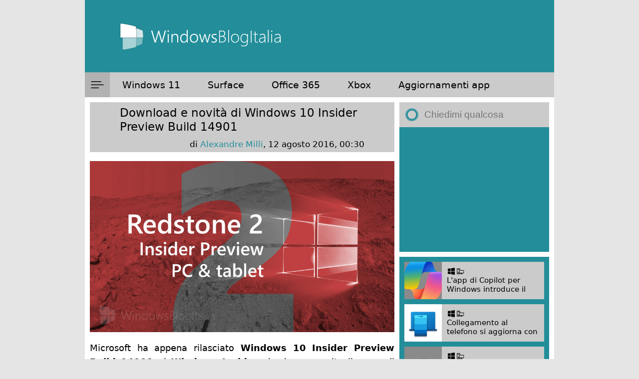

--- FILE ---
content_type: text/html; charset=utf-8
request_url: https://www.google.com/recaptcha/api2/anchor?ar=1&k=6LeDa9oZAAAAAEPvUW0nNRhgtxKqlYxoASdsCZ47&co=aHR0cHM6Ly93d3cud2luZG93c2Jsb2dpdGFsaWEuY29tOjQ0Mw..&hl=en&v=PoyoqOPhxBO7pBk68S4YbpHZ&size=invisible&anchor-ms=20000&execute-ms=30000&cb=yn9dxpbwjavc
body_size: 48701
content:
<!DOCTYPE HTML><html dir="ltr" lang="en"><head><meta http-equiv="Content-Type" content="text/html; charset=UTF-8">
<meta http-equiv="X-UA-Compatible" content="IE=edge">
<title>reCAPTCHA</title>
<style type="text/css">
/* cyrillic-ext */
@font-face {
  font-family: 'Roboto';
  font-style: normal;
  font-weight: 400;
  font-stretch: 100%;
  src: url(//fonts.gstatic.com/s/roboto/v48/KFO7CnqEu92Fr1ME7kSn66aGLdTylUAMa3GUBHMdazTgWw.woff2) format('woff2');
  unicode-range: U+0460-052F, U+1C80-1C8A, U+20B4, U+2DE0-2DFF, U+A640-A69F, U+FE2E-FE2F;
}
/* cyrillic */
@font-face {
  font-family: 'Roboto';
  font-style: normal;
  font-weight: 400;
  font-stretch: 100%;
  src: url(//fonts.gstatic.com/s/roboto/v48/KFO7CnqEu92Fr1ME7kSn66aGLdTylUAMa3iUBHMdazTgWw.woff2) format('woff2');
  unicode-range: U+0301, U+0400-045F, U+0490-0491, U+04B0-04B1, U+2116;
}
/* greek-ext */
@font-face {
  font-family: 'Roboto';
  font-style: normal;
  font-weight: 400;
  font-stretch: 100%;
  src: url(//fonts.gstatic.com/s/roboto/v48/KFO7CnqEu92Fr1ME7kSn66aGLdTylUAMa3CUBHMdazTgWw.woff2) format('woff2');
  unicode-range: U+1F00-1FFF;
}
/* greek */
@font-face {
  font-family: 'Roboto';
  font-style: normal;
  font-weight: 400;
  font-stretch: 100%;
  src: url(//fonts.gstatic.com/s/roboto/v48/KFO7CnqEu92Fr1ME7kSn66aGLdTylUAMa3-UBHMdazTgWw.woff2) format('woff2');
  unicode-range: U+0370-0377, U+037A-037F, U+0384-038A, U+038C, U+038E-03A1, U+03A3-03FF;
}
/* math */
@font-face {
  font-family: 'Roboto';
  font-style: normal;
  font-weight: 400;
  font-stretch: 100%;
  src: url(//fonts.gstatic.com/s/roboto/v48/KFO7CnqEu92Fr1ME7kSn66aGLdTylUAMawCUBHMdazTgWw.woff2) format('woff2');
  unicode-range: U+0302-0303, U+0305, U+0307-0308, U+0310, U+0312, U+0315, U+031A, U+0326-0327, U+032C, U+032F-0330, U+0332-0333, U+0338, U+033A, U+0346, U+034D, U+0391-03A1, U+03A3-03A9, U+03B1-03C9, U+03D1, U+03D5-03D6, U+03F0-03F1, U+03F4-03F5, U+2016-2017, U+2034-2038, U+203C, U+2040, U+2043, U+2047, U+2050, U+2057, U+205F, U+2070-2071, U+2074-208E, U+2090-209C, U+20D0-20DC, U+20E1, U+20E5-20EF, U+2100-2112, U+2114-2115, U+2117-2121, U+2123-214F, U+2190, U+2192, U+2194-21AE, U+21B0-21E5, U+21F1-21F2, U+21F4-2211, U+2213-2214, U+2216-22FF, U+2308-230B, U+2310, U+2319, U+231C-2321, U+2336-237A, U+237C, U+2395, U+239B-23B7, U+23D0, U+23DC-23E1, U+2474-2475, U+25AF, U+25B3, U+25B7, U+25BD, U+25C1, U+25CA, U+25CC, U+25FB, U+266D-266F, U+27C0-27FF, U+2900-2AFF, U+2B0E-2B11, U+2B30-2B4C, U+2BFE, U+3030, U+FF5B, U+FF5D, U+1D400-1D7FF, U+1EE00-1EEFF;
}
/* symbols */
@font-face {
  font-family: 'Roboto';
  font-style: normal;
  font-weight: 400;
  font-stretch: 100%;
  src: url(//fonts.gstatic.com/s/roboto/v48/KFO7CnqEu92Fr1ME7kSn66aGLdTylUAMaxKUBHMdazTgWw.woff2) format('woff2');
  unicode-range: U+0001-000C, U+000E-001F, U+007F-009F, U+20DD-20E0, U+20E2-20E4, U+2150-218F, U+2190, U+2192, U+2194-2199, U+21AF, U+21E6-21F0, U+21F3, U+2218-2219, U+2299, U+22C4-22C6, U+2300-243F, U+2440-244A, U+2460-24FF, U+25A0-27BF, U+2800-28FF, U+2921-2922, U+2981, U+29BF, U+29EB, U+2B00-2BFF, U+4DC0-4DFF, U+FFF9-FFFB, U+10140-1018E, U+10190-1019C, U+101A0, U+101D0-101FD, U+102E0-102FB, U+10E60-10E7E, U+1D2C0-1D2D3, U+1D2E0-1D37F, U+1F000-1F0FF, U+1F100-1F1AD, U+1F1E6-1F1FF, U+1F30D-1F30F, U+1F315, U+1F31C, U+1F31E, U+1F320-1F32C, U+1F336, U+1F378, U+1F37D, U+1F382, U+1F393-1F39F, U+1F3A7-1F3A8, U+1F3AC-1F3AF, U+1F3C2, U+1F3C4-1F3C6, U+1F3CA-1F3CE, U+1F3D4-1F3E0, U+1F3ED, U+1F3F1-1F3F3, U+1F3F5-1F3F7, U+1F408, U+1F415, U+1F41F, U+1F426, U+1F43F, U+1F441-1F442, U+1F444, U+1F446-1F449, U+1F44C-1F44E, U+1F453, U+1F46A, U+1F47D, U+1F4A3, U+1F4B0, U+1F4B3, U+1F4B9, U+1F4BB, U+1F4BF, U+1F4C8-1F4CB, U+1F4D6, U+1F4DA, U+1F4DF, U+1F4E3-1F4E6, U+1F4EA-1F4ED, U+1F4F7, U+1F4F9-1F4FB, U+1F4FD-1F4FE, U+1F503, U+1F507-1F50B, U+1F50D, U+1F512-1F513, U+1F53E-1F54A, U+1F54F-1F5FA, U+1F610, U+1F650-1F67F, U+1F687, U+1F68D, U+1F691, U+1F694, U+1F698, U+1F6AD, U+1F6B2, U+1F6B9-1F6BA, U+1F6BC, U+1F6C6-1F6CF, U+1F6D3-1F6D7, U+1F6E0-1F6EA, U+1F6F0-1F6F3, U+1F6F7-1F6FC, U+1F700-1F7FF, U+1F800-1F80B, U+1F810-1F847, U+1F850-1F859, U+1F860-1F887, U+1F890-1F8AD, U+1F8B0-1F8BB, U+1F8C0-1F8C1, U+1F900-1F90B, U+1F93B, U+1F946, U+1F984, U+1F996, U+1F9E9, U+1FA00-1FA6F, U+1FA70-1FA7C, U+1FA80-1FA89, U+1FA8F-1FAC6, U+1FACE-1FADC, U+1FADF-1FAE9, U+1FAF0-1FAF8, U+1FB00-1FBFF;
}
/* vietnamese */
@font-face {
  font-family: 'Roboto';
  font-style: normal;
  font-weight: 400;
  font-stretch: 100%;
  src: url(//fonts.gstatic.com/s/roboto/v48/KFO7CnqEu92Fr1ME7kSn66aGLdTylUAMa3OUBHMdazTgWw.woff2) format('woff2');
  unicode-range: U+0102-0103, U+0110-0111, U+0128-0129, U+0168-0169, U+01A0-01A1, U+01AF-01B0, U+0300-0301, U+0303-0304, U+0308-0309, U+0323, U+0329, U+1EA0-1EF9, U+20AB;
}
/* latin-ext */
@font-face {
  font-family: 'Roboto';
  font-style: normal;
  font-weight: 400;
  font-stretch: 100%;
  src: url(//fonts.gstatic.com/s/roboto/v48/KFO7CnqEu92Fr1ME7kSn66aGLdTylUAMa3KUBHMdazTgWw.woff2) format('woff2');
  unicode-range: U+0100-02BA, U+02BD-02C5, U+02C7-02CC, U+02CE-02D7, U+02DD-02FF, U+0304, U+0308, U+0329, U+1D00-1DBF, U+1E00-1E9F, U+1EF2-1EFF, U+2020, U+20A0-20AB, U+20AD-20C0, U+2113, U+2C60-2C7F, U+A720-A7FF;
}
/* latin */
@font-face {
  font-family: 'Roboto';
  font-style: normal;
  font-weight: 400;
  font-stretch: 100%;
  src: url(//fonts.gstatic.com/s/roboto/v48/KFO7CnqEu92Fr1ME7kSn66aGLdTylUAMa3yUBHMdazQ.woff2) format('woff2');
  unicode-range: U+0000-00FF, U+0131, U+0152-0153, U+02BB-02BC, U+02C6, U+02DA, U+02DC, U+0304, U+0308, U+0329, U+2000-206F, U+20AC, U+2122, U+2191, U+2193, U+2212, U+2215, U+FEFF, U+FFFD;
}
/* cyrillic-ext */
@font-face {
  font-family: 'Roboto';
  font-style: normal;
  font-weight: 500;
  font-stretch: 100%;
  src: url(//fonts.gstatic.com/s/roboto/v48/KFO7CnqEu92Fr1ME7kSn66aGLdTylUAMa3GUBHMdazTgWw.woff2) format('woff2');
  unicode-range: U+0460-052F, U+1C80-1C8A, U+20B4, U+2DE0-2DFF, U+A640-A69F, U+FE2E-FE2F;
}
/* cyrillic */
@font-face {
  font-family: 'Roboto';
  font-style: normal;
  font-weight: 500;
  font-stretch: 100%;
  src: url(//fonts.gstatic.com/s/roboto/v48/KFO7CnqEu92Fr1ME7kSn66aGLdTylUAMa3iUBHMdazTgWw.woff2) format('woff2');
  unicode-range: U+0301, U+0400-045F, U+0490-0491, U+04B0-04B1, U+2116;
}
/* greek-ext */
@font-face {
  font-family: 'Roboto';
  font-style: normal;
  font-weight: 500;
  font-stretch: 100%;
  src: url(//fonts.gstatic.com/s/roboto/v48/KFO7CnqEu92Fr1ME7kSn66aGLdTylUAMa3CUBHMdazTgWw.woff2) format('woff2');
  unicode-range: U+1F00-1FFF;
}
/* greek */
@font-face {
  font-family: 'Roboto';
  font-style: normal;
  font-weight: 500;
  font-stretch: 100%;
  src: url(//fonts.gstatic.com/s/roboto/v48/KFO7CnqEu92Fr1ME7kSn66aGLdTylUAMa3-UBHMdazTgWw.woff2) format('woff2');
  unicode-range: U+0370-0377, U+037A-037F, U+0384-038A, U+038C, U+038E-03A1, U+03A3-03FF;
}
/* math */
@font-face {
  font-family: 'Roboto';
  font-style: normal;
  font-weight: 500;
  font-stretch: 100%;
  src: url(//fonts.gstatic.com/s/roboto/v48/KFO7CnqEu92Fr1ME7kSn66aGLdTylUAMawCUBHMdazTgWw.woff2) format('woff2');
  unicode-range: U+0302-0303, U+0305, U+0307-0308, U+0310, U+0312, U+0315, U+031A, U+0326-0327, U+032C, U+032F-0330, U+0332-0333, U+0338, U+033A, U+0346, U+034D, U+0391-03A1, U+03A3-03A9, U+03B1-03C9, U+03D1, U+03D5-03D6, U+03F0-03F1, U+03F4-03F5, U+2016-2017, U+2034-2038, U+203C, U+2040, U+2043, U+2047, U+2050, U+2057, U+205F, U+2070-2071, U+2074-208E, U+2090-209C, U+20D0-20DC, U+20E1, U+20E5-20EF, U+2100-2112, U+2114-2115, U+2117-2121, U+2123-214F, U+2190, U+2192, U+2194-21AE, U+21B0-21E5, U+21F1-21F2, U+21F4-2211, U+2213-2214, U+2216-22FF, U+2308-230B, U+2310, U+2319, U+231C-2321, U+2336-237A, U+237C, U+2395, U+239B-23B7, U+23D0, U+23DC-23E1, U+2474-2475, U+25AF, U+25B3, U+25B7, U+25BD, U+25C1, U+25CA, U+25CC, U+25FB, U+266D-266F, U+27C0-27FF, U+2900-2AFF, U+2B0E-2B11, U+2B30-2B4C, U+2BFE, U+3030, U+FF5B, U+FF5D, U+1D400-1D7FF, U+1EE00-1EEFF;
}
/* symbols */
@font-face {
  font-family: 'Roboto';
  font-style: normal;
  font-weight: 500;
  font-stretch: 100%;
  src: url(//fonts.gstatic.com/s/roboto/v48/KFO7CnqEu92Fr1ME7kSn66aGLdTylUAMaxKUBHMdazTgWw.woff2) format('woff2');
  unicode-range: U+0001-000C, U+000E-001F, U+007F-009F, U+20DD-20E0, U+20E2-20E4, U+2150-218F, U+2190, U+2192, U+2194-2199, U+21AF, U+21E6-21F0, U+21F3, U+2218-2219, U+2299, U+22C4-22C6, U+2300-243F, U+2440-244A, U+2460-24FF, U+25A0-27BF, U+2800-28FF, U+2921-2922, U+2981, U+29BF, U+29EB, U+2B00-2BFF, U+4DC0-4DFF, U+FFF9-FFFB, U+10140-1018E, U+10190-1019C, U+101A0, U+101D0-101FD, U+102E0-102FB, U+10E60-10E7E, U+1D2C0-1D2D3, U+1D2E0-1D37F, U+1F000-1F0FF, U+1F100-1F1AD, U+1F1E6-1F1FF, U+1F30D-1F30F, U+1F315, U+1F31C, U+1F31E, U+1F320-1F32C, U+1F336, U+1F378, U+1F37D, U+1F382, U+1F393-1F39F, U+1F3A7-1F3A8, U+1F3AC-1F3AF, U+1F3C2, U+1F3C4-1F3C6, U+1F3CA-1F3CE, U+1F3D4-1F3E0, U+1F3ED, U+1F3F1-1F3F3, U+1F3F5-1F3F7, U+1F408, U+1F415, U+1F41F, U+1F426, U+1F43F, U+1F441-1F442, U+1F444, U+1F446-1F449, U+1F44C-1F44E, U+1F453, U+1F46A, U+1F47D, U+1F4A3, U+1F4B0, U+1F4B3, U+1F4B9, U+1F4BB, U+1F4BF, U+1F4C8-1F4CB, U+1F4D6, U+1F4DA, U+1F4DF, U+1F4E3-1F4E6, U+1F4EA-1F4ED, U+1F4F7, U+1F4F9-1F4FB, U+1F4FD-1F4FE, U+1F503, U+1F507-1F50B, U+1F50D, U+1F512-1F513, U+1F53E-1F54A, U+1F54F-1F5FA, U+1F610, U+1F650-1F67F, U+1F687, U+1F68D, U+1F691, U+1F694, U+1F698, U+1F6AD, U+1F6B2, U+1F6B9-1F6BA, U+1F6BC, U+1F6C6-1F6CF, U+1F6D3-1F6D7, U+1F6E0-1F6EA, U+1F6F0-1F6F3, U+1F6F7-1F6FC, U+1F700-1F7FF, U+1F800-1F80B, U+1F810-1F847, U+1F850-1F859, U+1F860-1F887, U+1F890-1F8AD, U+1F8B0-1F8BB, U+1F8C0-1F8C1, U+1F900-1F90B, U+1F93B, U+1F946, U+1F984, U+1F996, U+1F9E9, U+1FA00-1FA6F, U+1FA70-1FA7C, U+1FA80-1FA89, U+1FA8F-1FAC6, U+1FACE-1FADC, U+1FADF-1FAE9, U+1FAF0-1FAF8, U+1FB00-1FBFF;
}
/* vietnamese */
@font-face {
  font-family: 'Roboto';
  font-style: normal;
  font-weight: 500;
  font-stretch: 100%;
  src: url(//fonts.gstatic.com/s/roboto/v48/KFO7CnqEu92Fr1ME7kSn66aGLdTylUAMa3OUBHMdazTgWw.woff2) format('woff2');
  unicode-range: U+0102-0103, U+0110-0111, U+0128-0129, U+0168-0169, U+01A0-01A1, U+01AF-01B0, U+0300-0301, U+0303-0304, U+0308-0309, U+0323, U+0329, U+1EA0-1EF9, U+20AB;
}
/* latin-ext */
@font-face {
  font-family: 'Roboto';
  font-style: normal;
  font-weight: 500;
  font-stretch: 100%;
  src: url(//fonts.gstatic.com/s/roboto/v48/KFO7CnqEu92Fr1ME7kSn66aGLdTylUAMa3KUBHMdazTgWw.woff2) format('woff2');
  unicode-range: U+0100-02BA, U+02BD-02C5, U+02C7-02CC, U+02CE-02D7, U+02DD-02FF, U+0304, U+0308, U+0329, U+1D00-1DBF, U+1E00-1E9F, U+1EF2-1EFF, U+2020, U+20A0-20AB, U+20AD-20C0, U+2113, U+2C60-2C7F, U+A720-A7FF;
}
/* latin */
@font-face {
  font-family: 'Roboto';
  font-style: normal;
  font-weight: 500;
  font-stretch: 100%;
  src: url(//fonts.gstatic.com/s/roboto/v48/KFO7CnqEu92Fr1ME7kSn66aGLdTylUAMa3yUBHMdazQ.woff2) format('woff2');
  unicode-range: U+0000-00FF, U+0131, U+0152-0153, U+02BB-02BC, U+02C6, U+02DA, U+02DC, U+0304, U+0308, U+0329, U+2000-206F, U+20AC, U+2122, U+2191, U+2193, U+2212, U+2215, U+FEFF, U+FFFD;
}
/* cyrillic-ext */
@font-face {
  font-family: 'Roboto';
  font-style: normal;
  font-weight: 900;
  font-stretch: 100%;
  src: url(//fonts.gstatic.com/s/roboto/v48/KFO7CnqEu92Fr1ME7kSn66aGLdTylUAMa3GUBHMdazTgWw.woff2) format('woff2');
  unicode-range: U+0460-052F, U+1C80-1C8A, U+20B4, U+2DE0-2DFF, U+A640-A69F, U+FE2E-FE2F;
}
/* cyrillic */
@font-face {
  font-family: 'Roboto';
  font-style: normal;
  font-weight: 900;
  font-stretch: 100%;
  src: url(//fonts.gstatic.com/s/roboto/v48/KFO7CnqEu92Fr1ME7kSn66aGLdTylUAMa3iUBHMdazTgWw.woff2) format('woff2');
  unicode-range: U+0301, U+0400-045F, U+0490-0491, U+04B0-04B1, U+2116;
}
/* greek-ext */
@font-face {
  font-family: 'Roboto';
  font-style: normal;
  font-weight: 900;
  font-stretch: 100%;
  src: url(//fonts.gstatic.com/s/roboto/v48/KFO7CnqEu92Fr1ME7kSn66aGLdTylUAMa3CUBHMdazTgWw.woff2) format('woff2');
  unicode-range: U+1F00-1FFF;
}
/* greek */
@font-face {
  font-family: 'Roboto';
  font-style: normal;
  font-weight: 900;
  font-stretch: 100%;
  src: url(//fonts.gstatic.com/s/roboto/v48/KFO7CnqEu92Fr1ME7kSn66aGLdTylUAMa3-UBHMdazTgWw.woff2) format('woff2');
  unicode-range: U+0370-0377, U+037A-037F, U+0384-038A, U+038C, U+038E-03A1, U+03A3-03FF;
}
/* math */
@font-face {
  font-family: 'Roboto';
  font-style: normal;
  font-weight: 900;
  font-stretch: 100%;
  src: url(//fonts.gstatic.com/s/roboto/v48/KFO7CnqEu92Fr1ME7kSn66aGLdTylUAMawCUBHMdazTgWw.woff2) format('woff2');
  unicode-range: U+0302-0303, U+0305, U+0307-0308, U+0310, U+0312, U+0315, U+031A, U+0326-0327, U+032C, U+032F-0330, U+0332-0333, U+0338, U+033A, U+0346, U+034D, U+0391-03A1, U+03A3-03A9, U+03B1-03C9, U+03D1, U+03D5-03D6, U+03F0-03F1, U+03F4-03F5, U+2016-2017, U+2034-2038, U+203C, U+2040, U+2043, U+2047, U+2050, U+2057, U+205F, U+2070-2071, U+2074-208E, U+2090-209C, U+20D0-20DC, U+20E1, U+20E5-20EF, U+2100-2112, U+2114-2115, U+2117-2121, U+2123-214F, U+2190, U+2192, U+2194-21AE, U+21B0-21E5, U+21F1-21F2, U+21F4-2211, U+2213-2214, U+2216-22FF, U+2308-230B, U+2310, U+2319, U+231C-2321, U+2336-237A, U+237C, U+2395, U+239B-23B7, U+23D0, U+23DC-23E1, U+2474-2475, U+25AF, U+25B3, U+25B7, U+25BD, U+25C1, U+25CA, U+25CC, U+25FB, U+266D-266F, U+27C0-27FF, U+2900-2AFF, U+2B0E-2B11, U+2B30-2B4C, U+2BFE, U+3030, U+FF5B, U+FF5D, U+1D400-1D7FF, U+1EE00-1EEFF;
}
/* symbols */
@font-face {
  font-family: 'Roboto';
  font-style: normal;
  font-weight: 900;
  font-stretch: 100%;
  src: url(//fonts.gstatic.com/s/roboto/v48/KFO7CnqEu92Fr1ME7kSn66aGLdTylUAMaxKUBHMdazTgWw.woff2) format('woff2');
  unicode-range: U+0001-000C, U+000E-001F, U+007F-009F, U+20DD-20E0, U+20E2-20E4, U+2150-218F, U+2190, U+2192, U+2194-2199, U+21AF, U+21E6-21F0, U+21F3, U+2218-2219, U+2299, U+22C4-22C6, U+2300-243F, U+2440-244A, U+2460-24FF, U+25A0-27BF, U+2800-28FF, U+2921-2922, U+2981, U+29BF, U+29EB, U+2B00-2BFF, U+4DC0-4DFF, U+FFF9-FFFB, U+10140-1018E, U+10190-1019C, U+101A0, U+101D0-101FD, U+102E0-102FB, U+10E60-10E7E, U+1D2C0-1D2D3, U+1D2E0-1D37F, U+1F000-1F0FF, U+1F100-1F1AD, U+1F1E6-1F1FF, U+1F30D-1F30F, U+1F315, U+1F31C, U+1F31E, U+1F320-1F32C, U+1F336, U+1F378, U+1F37D, U+1F382, U+1F393-1F39F, U+1F3A7-1F3A8, U+1F3AC-1F3AF, U+1F3C2, U+1F3C4-1F3C6, U+1F3CA-1F3CE, U+1F3D4-1F3E0, U+1F3ED, U+1F3F1-1F3F3, U+1F3F5-1F3F7, U+1F408, U+1F415, U+1F41F, U+1F426, U+1F43F, U+1F441-1F442, U+1F444, U+1F446-1F449, U+1F44C-1F44E, U+1F453, U+1F46A, U+1F47D, U+1F4A3, U+1F4B0, U+1F4B3, U+1F4B9, U+1F4BB, U+1F4BF, U+1F4C8-1F4CB, U+1F4D6, U+1F4DA, U+1F4DF, U+1F4E3-1F4E6, U+1F4EA-1F4ED, U+1F4F7, U+1F4F9-1F4FB, U+1F4FD-1F4FE, U+1F503, U+1F507-1F50B, U+1F50D, U+1F512-1F513, U+1F53E-1F54A, U+1F54F-1F5FA, U+1F610, U+1F650-1F67F, U+1F687, U+1F68D, U+1F691, U+1F694, U+1F698, U+1F6AD, U+1F6B2, U+1F6B9-1F6BA, U+1F6BC, U+1F6C6-1F6CF, U+1F6D3-1F6D7, U+1F6E0-1F6EA, U+1F6F0-1F6F3, U+1F6F7-1F6FC, U+1F700-1F7FF, U+1F800-1F80B, U+1F810-1F847, U+1F850-1F859, U+1F860-1F887, U+1F890-1F8AD, U+1F8B0-1F8BB, U+1F8C0-1F8C1, U+1F900-1F90B, U+1F93B, U+1F946, U+1F984, U+1F996, U+1F9E9, U+1FA00-1FA6F, U+1FA70-1FA7C, U+1FA80-1FA89, U+1FA8F-1FAC6, U+1FACE-1FADC, U+1FADF-1FAE9, U+1FAF0-1FAF8, U+1FB00-1FBFF;
}
/* vietnamese */
@font-face {
  font-family: 'Roboto';
  font-style: normal;
  font-weight: 900;
  font-stretch: 100%;
  src: url(//fonts.gstatic.com/s/roboto/v48/KFO7CnqEu92Fr1ME7kSn66aGLdTylUAMa3OUBHMdazTgWw.woff2) format('woff2');
  unicode-range: U+0102-0103, U+0110-0111, U+0128-0129, U+0168-0169, U+01A0-01A1, U+01AF-01B0, U+0300-0301, U+0303-0304, U+0308-0309, U+0323, U+0329, U+1EA0-1EF9, U+20AB;
}
/* latin-ext */
@font-face {
  font-family: 'Roboto';
  font-style: normal;
  font-weight: 900;
  font-stretch: 100%;
  src: url(//fonts.gstatic.com/s/roboto/v48/KFO7CnqEu92Fr1ME7kSn66aGLdTylUAMa3KUBHMdazTgWw.woff2) format('woff2');
  unicode-range: U+0100-02BA, U+02BD-02C5, U+02C7-02CC, U+02CE-02D7, U+02DD-02FF, U+0304, U+0308, U+0329, U+1D00-1DBF, U+1E00-1E9F, U+1EF2-1EFF, U+2020, U+20A0-20AB, U+20AD-20C0, U+2113, U+2C60-2C7F, U+A720-A7FF;
}
/* latin */
@font-face {
  font-family: 'Roboto';
  font-style: normal;
  font-weight: 900;
  font-stretch: 100%;
  src: url(//fonts.gstatic.com/s/roboto/v48/KFO7CnqEu92Fr1ME7kSn66aGLdTylUAMa3yUBHMdazQ.woff2) format('woff2');
  unicode-range: U+0000-00FF, U+0131, U+0152-0153, U+02BB-02BC, U+02C6, U+02DA, U+02DC, U+0304, U+0308, U+0329, U+2000-206F, U+20AC, U+2122, U+2191, U+2193, U+2212, U+2215, U+FEFF, U+FFFD;
}

</style>
<link rel="stylesheet" type="text/css" href="https://www.gstatic.com/recaptcha/releases/PoyoqOPhxBO7pBk68S4YbpHZ/styles__ltr.css">
<script nonce="JCJvpoPHotnATzFKFcnPPw" type="text/javascript">window['__recaptcha_api'] = 'https://www.google.com/recaptcha/api2/';</script>
<script type="text/javascript" src="https://www.gstatic.com/recaptcha/releases/PoyoqOPhxBO7pBk68S4YbpHZ/recaptcha__en.js" nonce="JCJvpoPHotnATzFKFcnPPw">
      
    </script></head>
<body><div id="rc-anchor-alert" class="rc-anchor-alert"></div>
<input type="hidden" id="recaptcha-token" value="[base64]">
<script type="text/javascript" nonce="JCJvpoPHotnATzFKFcnPPw">
      recaptcha.anchor.Main.init("[\x22ainput\x22,[\x22bgdata\x22,\x22\x22,\[base64]/[base64]/bmV3IFpbdF0obVswXSk6Sz09Mj9uZXcgWlt0XShtWzBdLG1bMV0pOks9PTM/bmV3IFpbdF0obVswXSxtWzFdLG1bMl0pOks9PTQ/[base64]/[base64]/[base64]/[base64]/[base64]/[base64]/[base64]/[base64]/[base64]/[base64]/[base64]/[base64]/[base64]/[base64]\\u003d\\u003d\x22,\[base64]\\u003d\x22,\[base64]/[base64]/DjsOXw6TDrcKDYsKQwrrCl8OnUMOtacOwEcOswrQ8RcOeMsKPAcOIHX/CvXnCj3bCsMOoBwfCqMKAe0/[base64]/[base64]/DsMKaw5/DhcKXfjBXCCpEF38YVmbDosKNAlQswoXDsyDDmMOBTl15w5otwqUDwqXCk8Klw7FiS2Z9PMOfQgUSw5guIcKlBUjCgMOfw618wo7Do8ODQMKSwozCg1LCh3BNwqnDlMO0w43DrUrDpsOYw4LClcOrP8KMDsKrQ8Kqwr/DrcO6GsKkw5zCg8O/wroET0TDtkTCp2pHw6VEH8OgwrF8DsOGw44qQcKAHsOpw60ww5JQbD/CisKYbxzDjSrDoDPCisKwAsO0wpIfw7vDgg5UEDkTw6N9wqAbbMKEUG3CqSpUSFXDmcKfwrxMZsK+dsK7wpYqdcO6w5hxRXpEwrTDr8KuAkXDlsOswo3DqsKnUgBIw7RYAitLNTHDihk8c3ViwoDDuRMFeGh4WMObwrnDv8K0wovDnj5LIBbCuMKkdcKzM8O/w7nCmmg+w4sXaGXDr14jwoPCpyMZw7jCjSHCtcOQWcKcw58KwoZRwoZDwoNxwpt0w6/CsjRCPcOMcsOlNwLCgDXCvTgnZzkSwoA0w4Qxw5Eyw4RAw4zDrcK9SMKkwqzCmUJVw6oWwrDCgykIwpYZw77CkcOqQB3DmwNfZsO8woB/w44dw6LCsULDtMKSw6AjMkd+wr4Hw4J/w54WLicpwpPDu8OcNMOOwr/DqGRKw6dmRRJmwpXCsMK+w5cRw5nDvQZUw6jClwwjasOXUsKJw6TCklwawrTDnzUVXUzCpSBSw6caw67DjyhiwqxuOw/[base64]/Di8OJGzgQeRIjw7gTUsKdw6TDvDgVw5XCjQkiYRPDkMObw6rCisOMwqo7wofDuwRzwqvCs8OEO8KBwo4/wo/DqBXDi8OwODtfEMKjwos2Y0knw6IpF2YEGMOIF8OLw7TDucOTJjkRBBsOCsKew6dAwoZZGB7CuTUAw7rDnFUMw4k5w6DCtFMyQVfCvsKGw5x4OcOewojDs13DrsOBwpnDicORf8Oiw47CgkwWwrxsYcKfw4/DrcO2NnMow4jDnFTCucO9NwLDusOdwoXDssOfwrfDiRDDrcKKw6TCqkg4NWEgcm9BJsKjH0k2VihUAjXClBjDq29yw4PDoQ4hPcOywoIMwr/[base64]/DjwnDmsKlw59Tw7fDskDCu3p1V8ONw6/CiW9GFMKuM0HCo8ODwrkhw4fCjHoqwojDjcO9w6zDn8KFP8Kdwp/[base64]/ZcOOw6gOCMOaWB7DscO3BMK2w5cJQG7DlsKhw63DjyfDq24UX11JMXsAwpDDiUDDmgrDmsOaK0zDhAHDs33DmTXDkMKBw6QTwpwCWHouwpHCtGk3w7zDk8ORwqTDsXxxwp3DhDYsAUB7wr0ydMKZwrLCs3DDu1TDgcK/[base64]/SV/[base64]/Dv8O9cTHCrBHCgsKJGMOyw57CoUPCkcK/IcOwFsOKZWl6w706V8KQEsOZPsKJw67DqgXDpsKAwowWP8OoA27Dl253wqM/ZsOlFyZlZsO7w7BHdHTCvWbDmV/CqA7Ch0RvwqwGw6zDrxjChg4KwrQ2w7nCmxDDmcObW0DCnnHCsMOawpzDkMK6DmnDpMK6w78LwrDDjsKLw73DlDJuHRMewohXw48tUAvCpDBQw6HCs8KoTBEbU8OEwr/[base64]/[base64]/Dp8O1Y8KJwp7CqmPCh2fCuwfCm0Zew6V9XMOVw7ttUwoawoHDjgE/[base64]/DqkfDqB3CoXrDgBXDu8OHb8K1wrzDpMO6wqXDv8O/w4LDkmTCo8OsAcO0aVzCscOpKMKOw6Y5G2d2WcOiecK8K1EibxrDqsKgwqHCm8ONwpYow4QiOhPDmWLDvF3DtcOswo3Ch2wQwrlPeiQTw5/CsTbCtAskH2rDnytKwpHDvBzCvsO8wo7DvzTCisOOw5h/w5ACwrJDwoDDvcOmw5PChhFCPidVYDccw4fDgMOWwojCqMO5w6zDs2LCmhkrTgZqOMKwF3vDrQA2w4HCu8KNB8OvwpREH8KlwqXCk8K7wpADw7fDi8O0w4nDmcK/VsKXTh3CrcK8w5TCsx7DixbDtMOowrTDogAOwr52wqoawqXCkMK6IA9IXhLDmcO8NCnCv8Oow5bDnD01w7rDig7DrsKkwq/CvWnCoDM+NG0ww43Dj2fCvGtufMO/[base64]/[base64]/wobDiG/CgxMYeGVCHcKmT8O0wpHDtiNUSETCr8O5PcOUW2ZFERlvw5vDjUlJN1QIw43DqcOtwoRwwoTDpyc7XTZSw4PDnXdFwozCqcOxwo8kw4ksc1zDt8KWKMODw4N6e8K1w4tzMifDuMOUIsOofcOwIEvCs37DnQLCsF/Dp8KXFMKlcMOJClPCoB3DmwvDgcOww4TDscOAw408DMK+w5VtDVzDpXHCvTjCqV7DklYtN17CksOEw63DrsK7wqfCtVtIY3TClH19SsK/w7/Cj8KMwoPCpVjDkhcPZRQJM1F2Uk/[base64]/Dh8KLw4rCtsOew5sZw48SwrtOwr7DpsOcEwpOw608w59IwpvChDjCq8OJccKjcG/CgUoyecO5fw1pD8KKw5nDvDnChFAXwr9qwq/Dr8KTwp80XMK7w7hww5d8chkWw6tDJGAzw6jDtRPDtcODCcOVP8O4GUsZDgo6wrHCs8KwwrxqXsKnwqo7woIEw53DvMOZFRp8LVDCicOew57CiWLDj8OTT8KAVsOlRwDCiMKTYMO/OMKeQgjDqQUiM3zCo8OAKcKNw4XDnsKkCMOiw5ISw44wwrTDkSxufRzCuGPDqSVtP8KhKMK8UcOVAsKRAsK8wpMEw73DlDTCvsODRMOWwrzCkC7Dk8OOw7ZTZ3ISwp86woPCmAHCqBrDmTloSMODB8O2w7VeH8KDw59iVG3Dmm5rw6rDpSnDjUckRA/DpsOKEcO/[base64]/ConbCpcKAw4zDi8KQEcKqwpzCgsKGOEItEi4pUcOjYMOAw4HDm1PCigNQwpDCisKdw5XDqCPDo33DqDHChEHCj2Qhw5UAwqstw5ENwp3DgC4/w4lKw6XCksOBNMKawokDasK2w7XDmWTCnFZfUmENKMObbV7CjcK6w7x8UzTCqsOEI8OsKQlZwqNmbHdPEBg/wop6UmU7w741w55bRMOSw5BnIMOFwrHCkw9eS8K8wrnCscOcT8OJQsOBcnbDl8Omwqlow6pywr1Hb8OBw71Gw7XCj8KyFcKLMWnDuMKawozDgcK9Q8KcHcOUw7wmwps9YnYrw5XDpcOQwoLClRvDrcONw5Jyw4/Dm1TCojUsA8O1w7PDvgd9FTHCgkI/NMKPAMKdWsKcTA3Cp05cwqLDvsKhDBXDvHMrLsKyIsK7wqQ1d1HDhgVxwqnCphRUwpjDgA4BVMK+S8OABXPCrcOGworDggrDol4wLsOZw5vDgMOTDWzCr8KSLcO9w48nPXbDjXVow6TDqWsGw6Juwq0cwoPClsKgwqvClTcjw5/[base64]/DoXpuwq/DtU3DhiYsPsOzwqTDkk0xw6rDqHtSw7RWO8KGeMKrbMKDNMK2LcKWPlR8w6d1w4fDjR4vJzADwqLCjsKcHg52w6/Di2kzwrcQw73Csi/Cui/[base64]/[base64]/YkIXExjDosKqw5vDinTCjcO8DsKnN2DDtcO+ME7CszttOzBLSsKNwqvCjcKswrHDpwIXIcK0AE/ClmwXw5VNwrjCjsK+PAs2GMKIesOSUT/DuD/[base64]/Cly/Dl8OuE8KODQ/Cm8O9w6YIw7siwpbDm3ACwrzCkhPCtcKnwqZxRyRaw6wywpbDi8OLcBbDiyzCrsKpb8KfSU1qw7TCowXCu3EZSMO1wr1YfsKkJ0l2wpNPZ8OaJ8OoSMORKxExwp4Aw7bDs8OSwpzCnsO4wq5Ew57DjcKNQsOOOsOoKmPCpXTDj2DCtkcjwo/[base64]/w4/CoMKXwoZFYcO0w5/Cl8OgwpvChHvDv10xwo3ChMKVwrXDvsO0csK9wp0JCltPU8Oswr7CmQQeZyXCmcOqGFNDw7DCsCNuwoQfQsKnHcOURMO+QEsPFsO9wrXCuEhiw5QqHMKZwrsrX1jCusOSwqbCgcKfacOJbA/[base64]/wqXCi8KTdVMGDjsiM0pXO3nDhsKlw54Uwod/[base64]/CkUjCqE3DlcKqSDPCrntbWcOpw4lxw7YkO8O4C20KFcOGQ8KGwr9Xwog+ZQJhUcKmw5bCkcOSfMKqAjrDucKOB8KMw47DsMO9w51Lw4XDhsOew7kRFDJiwpbDvsKlHmvDpcOSHsO0wr8pA8OJT3sKamnDhsOoXcKOwrfDg8OPfHXDkjzDs3bDtBlYYcKTAsOZwq/CnMO9w6tiw7lySHo9BsOuwqlCJMOfflDCoMKEQBHDjRkYB1UFDA/Cm8KGwol8LiLDicORe2rDuFzClsKsw7AmNcOrwpjDgMKvSMKDRlDDs8KKw4ARwofCtMOJw4/[base64]/w7PDvMOJQsKDw54awq8rGsKzwrzCmMOiwplcD8KQw4ZXwozClW7Cg8Obw6bCp8KKw6hCacKCdMK1worDjxnCmsKSwoM7FCVfakTCncKwUV4FBcKqfmPCssOBwr/DhRkkw7XDrwnCjVHCtCJKMsKowo/CtGhVwpXCiDBswqXCoGvDj8KHf0Mdw57Cj8Kww7/DpkTCmcOdEMOzQyAKTQpOasK7woDDtB0BcELCqsKNwoDDgsKPOMKcw7ADMDfCssOyO3MBwrLCtMOww5Z2w7gkwpnCh8OkSn4cb8OAOcOuw5DDp8KGcMK6w7QKZ8K5wrvDlhh5dsK2acO1GsO1JsK5DQ/DocOKfXZvOURPwr9TEgxYJsKLwrBqUDNqwpE7w57CowzDiE4IwoR8LALCqMKvwqQHEcOuwrQowrPDrXDCmDNnBkbCicK1HsOzGm7DlU7DqDwbw6rCmktwFMKfwpdpCxnDsMONwq/[base64]/wq9fKcO5w5HCpMO+wr7Ck0nDhhDDlsOqC8KoXGlmwqc4Dy5eXMKTw7EhGMOnw4vCncOnKh0DVsKQw7PCn3NxwonCtAHCvSAKw7ZqUgsqw5nDki9JI2nCsykww6XCgQnCniQKw7NoNMOhw4TDqxfDtMKew4wDwo/CqkhBwpFJRsObR8KIR8K2X3PDjVgFIngDMsO+KhMyw4rCvkDDo8K6w53ChsKeWAQOw4p7w75/Wl4SwqnDohHCq8OtEFbCqy7CjWbCsMKlMW80C3QVwq7Cj8OVMcOmwpfCgMKmcsKYZcOYGATCrcO3HR/Ck8OBIiFBw54FQgAdwqpXwqQVLMO9wrUxw5HCmMO2wqw/DG/CikspOUzDvB/DhsKYw4/[base64]/DgsOzw4TDlcKgPh7DmSF3WmZSKywswrh6wqojwr9jw5NvJADCjh/CmsO2wrMTw7oiw7TCnEBDwpbCqi3DpcKPw4TCvWfDtBPCrcOLRT5cCMKTw5pjwr7CsMO+wogQw6J2w5NzHMOswrTDvcKzFn7Dk8K3wr8qw4jDtTMIw7jDs8KgPx4XRxbCsBFmTMO8BEnDksKAw7PCngLCiMOOw6/DisKGwqYKf8OUesKWB8KYwrvDu1tIwr5zwo3Ckko9OcK/[base64]/DrcKJASIsw5PClMKcw5HCscK9wqPDtSMUwonCqSPDusOhNnB3eQc7w5HCssO6w4/DmMKsw4MmYF5LV0M7wpLClVDCtlPCpsOnw57Dl8KrVinDn2jCmMO6w6zDoMKmwqQJSBfCsxIROj7CjMO1BzvCllbChsOHworCv1ZgVjZxw7jDnnjCmiV0MFQmw6bDn0pSaQM4DsOcZ8KQNS/Du8KUQMOuw6wpblNjwrDChsO7CsKTPwlTMsO0w6rCojbCvGU4wrnChsKIwofCrsOGw7vCssK4w78/w57CjsOHJMKjwpHCtld/wrUAVHrCusOIwqrDvsKsOcOtPX3DgMO8ajvDtnLDpcKfw4AID8KEw43Dm1XCnsKlSglBD8KLY8OvwrTDjcKOwpMtwpnCq0Mhw4TDisKvw7xXFMOKc8KSbEjCpcOaDcKiwoMPN1osacKkw7R9wpEsK8KnN8KNw4/CnlrCtsOwUMOWay7DtMKkbMOjMMKfwpANwqLCtMKMBA4YasKfSiIDw4pFw5FwQGwtW8O4azNXWcKqG3/[base64]/woJew4U9worCtw0aXMKdw7lVwp/DssORw6DCuhsONGzDrMK0woIUw4/CkCNJcsOhCMOHw4IAwq0gOFfDrMOnwofCvDZNw4HDgUQZwq/CkFYAwpfCmndtwps4BDLCihnDoMK9wqfDn8K4w68TwoTCt8KbegPCpsKsdMKkwpxgwrE1w4jCnhoUwqc9wovDrwxTw63DvcOXwrdFQ3zDk3AWw5PCukbDlXLDq8O6NsKkWsKLwrvCvsKCwq7CtMKKPcKawo/[base64]/DjlFALCcAwo4wei3Dm8K5w7Uqw68Kw4EGwrnDh8KjLQcNw5hvw7rCjUfDnMOHOMO1UcOjw7vDoMKsVXIDwo0pdHgDOMKpw5TClFjDi8K5w7AoCMKmUQY6w5bDuQHDoz/[base64]/[base64]/CucKmwo/[base64]/ChSp9VcO3F8OiTFDDkEvChVNOQsOYH8O4wrPCs2gww5LCssK6w6RqBy/DgCRAHSPCkjoQwpTCriPCoznCgillw5szw7HCvTwNAEsge8KOAHILR8KtwpgRwpMiw5UvwrZUdDLDoBp4OcOsacKWwqfCnsO3w57CvWsFVcO8w5wFU8O1NnZmUA0lwpYWw4p/[base64]/woJJwqAycDLDjkTCiQcQw4PDmMKSWMOYHQQDwqohwpXCkMKawpbCgsKewr/ClcKawoFUw6phBgVzwqA0UMOIw4zDklNMGCkmdsOvwrfDgcO4E03DsUPDtVBzGsKMwrLDncKGwp/[base64]/CknA/w6HCisOawqnCqcK9HxzChcOrwrwuKzPCuMKaIHprTH7DuMKQFhQeSsKEJ8KBSMKEw6LCp8ONRMOuZsObwr8qSHLCmsO7wo3CgMOXw5EMwrrCrBpLO8O/HDrCoMOBTDRbwr1mwpd0BcKRw5Enw5lSwqHCjGDDnMKne8KwwooKwqZzw6rDv3kmwrnCs0bCmMOswplRaRdZwpjDu1tFwotwasOEw5fCllM+w4DDj8KFQ8KxBxrDpg/CoXsowrVIw5VmDcO9Qj9xwrrCp8OPwobDpsO9wofDucOSFcKiQMKqw6DCsMK5wq/DkcKcbMO5wogWwqlEUcO7w5HChcOQw6nDsMKpw5jCnhRDwp7DqkkJVHXDtxXCmF4SwqzCh8KqY8ORw7/[base64]/Cs2HDuDHCssKOBcOONsO9wpcXw7HCqk7CkMOGwrXDh8O4b0Vuw68ewqHDtcKhw54mHTd5WsKWQzPCk8O0RwzDv8K4QcKlVFLDv28LW8OJw5jCsQbDhsOEE00dwoMkwqkQwqNxHnkwwqtsw7fDhUVYIcOPfcK9wr1pS1sRB0DCoicHwpnCpUHDpsKUNBrDjsOscMK/w4LDjcK7I8O/EMONH3TCm8O2bRpEw4kBfcKJOMO3wqHDliceKnHDkh0LwpNzwrUtZwo/BcKuJMKfwoQ1w4oWw7tib8KxwpZrw7JGYMKvVsKbwroswo/Dp8OMAVdRQBTDgcOzwrzDp8K1w5PDosKew6VROWXDjMOcUsO1w7PCjB9DUMKZw6l3fn3CssKtw6TCmw7Cr8OzAC/DgFHCmkRpAMOvHlzDmsOiw50xwrvDtmIyKW4cBcKswq0MCcOxw6gaXADDp8KPRhXDqcKfwpUKw5PDpcKwwqlKZ3N1w7LCkjoCw7hKAHoywobDhcOQw6PDs8Kmw7sWwpjDhHUvwprCvcOJMcOrw6g9YcOvB0LDuFzDpcOvw7vCpn9rXcOZw6EWOkA0U0nCvMO+EE/Dm8Knw5pkw50EL1LDtCJEwrfDu8KJwrXCgsO4w6gYB1ENBHsJQQbCtsOWUWhuw7LCvV7CpW0gw5AJw6Anw5TDjsO8wroBw43CtcKFwrDDviDDgR/[base64]/[base64]/w55DXTTCqsOtHAPCq8KxCMKwwrXDiXM/wrzCql04wpo0wp7CnCzChMOzwqNiO8KwwpHDm8O3w5TCm8KVwqR9FxfDkCpYacOSwqXCvsK6w4PDisKHw47CpcKwAcOgQGXCnMO/wqAdNBxcBcOPelvChcKQwqrCp8KkasO5wpfDom/DgsKmw7DDhg1aw6jCg8KDHsOUMMOUeH1zUsKDND9tBhvCp01dwrFYZS0mC8Oaw6/DkGvCoXzDt8OlIcOUfMO9wonCvcKCwrTCqAdVw6kQw50WVl4swrfCusOoNUVuZMOxwpgERMKHwpLDsjXDtsKnT8K+S8K8VcKOesKaw4dSwq93w48dw4IPwq4ZVQ7Dgi/Cryhdw6APw7sqBjvCvsKFwp3CrsO8OnfDpwPDnsKjwpfCtCgVw6fDhsKlFcKYRcOewpfDnWNUwoHDuAjDqsO/wpHCk8KhOcKQFy8Qw7PCvlNXwp0dwodyEF9uflPDhsOqwqZhQjQRw4/CoAnDshzDpRgeHnReLywvwopmw6fCl8OIwp/Cu8K7YcOnw7cmwqENwpEXwrfDqsOpwq/DusKzHsKIPHUjcDMJTcO5wppHw619w5AvwpjCiWE5bn0JTMKdGMO2X1rCscKFZmxew5LCncORwoPDgWTDl1jDmcO3wr/[base64]/CjsOTBXHDojvDq1zCnnIBehDCqA/DoGp9IW5dS8OBTMOjw6Z0HS/CtFhyI8KDLSFSwp5Ew7DCsMKAccKnwpjChsOcw6Zaw5YZMMKEJzzDtcKZbcKkw4PDgTHDlsOjw6IFWcOoUBzCncKyHWZiIMKyw6TCnTLDq8OxMnsPwqPDjGnCs8OxwoLDq8OqfxHDucKmwo7CujHClHsGw4LDn8Knwrkyw78/[base64]/DqsKQNSbDqEZ6ey4tZcOuw69zwpnCv1HDqcKGK8KBf8O0dl1RwoBKWX01bkVYw4Abw7TDisO9B8KMwr7Ck1rDjMOXcsOyw7Fyw6c4w6MgWkN2QyXDsDBvcsKiwqpTazrDq8OjelhYw5hXdMOlGcOCaDQLw409FcOdw5PCgcKxdwjChsOCC3Fgw7IqWDp/V8K9w6jClhJzdsO0w5vCr8K9wovCoQrDm8Opw4TDmcKPWMOswpjDkMOmN8KOwqzDgsO8w4FBesOuwrBLwprCqDNgwpoEw50ewqAaRxfCkXlXw60yNcODTsOvRMKJw4RrEsKdAsOyw6vDkMOcf8KgwrbCri4UWB/ChE/CnzDCiMKTwrJ+wpkKw4IqV8KBw7F8wpwVL2rCocOwwr3CjcOMwrLDucOiw7bDrUTCgMKhw4t9w6AewqHDkgjCgznClgAsQcOhw4ZLw5TDkQrDiTHChyENEl/ClG7DqmcXw78vd2fDp8Obw5/Ds8O5wrtDJsKkK8K3J8OzRMKswq5mw6AwA8O7w44Hw4XDnn8XLMOhRcOmXcKBCB/CiMKcPx7CjcKFwqvCg33DtVkAXcOWwpTCuz42dB59woTCiMOWwowEw5gDwr/CuBoxw43Dp8KvwqwGPFnClcKoP2suIETDu8OCw4Aow5MqDsKsCHbCiVM5TcK8w5zDumFAE0wnw6nCkjVYwoU/wojCh2DChFpiZcKfVFvCm8KawrY0PnzDkxHClB1IwpfDvMKSSMOpw4FAw6XCmcKKEnQuAMOOw4rCusKBTcO1bnzDtVE6c8Kiw7nClRtrw78EwoEsYRHDk8OoUjzDon5AKsOVw4ohNUHCrWrCm8K/wobDu07CqcKsw4wVwrvCgjIyHUwxYnRKw7YVw5LCqRjCvgXDsXNGw7BDKGoCNBjDmsKrB8Oyw6M7HA1RbS/Dl8KLT2s/QXcAScO7cMKKAwJ9XwzCpMOjccKdKwVZeQhKdDUfw7fDuxNxAcKXworCtDXCohFFw6ctwr4MEGNbw6TCnn7CtE3DucO8wogdw68OIsKEw687wrDDosK1BHnChcOpSMKRbsK3w5PDpsOow6/[base64]/[base64]/CtMK9CMKCYxjCtR3DqwwVwolew6LDoXXDolrCtMKSXcOfRDnDg8OnDcK6XMKLNSjDmsOfwp/DuH5ZHcKiIMK+w67CgyTDt8OvwrvCtsK1fsO/w6LCiMOkw4zDmDYIQ8KOV8O5XVs+esK/RH/CjWHDrsKcT8OKXMKdwrbDk8O8ZjvChMK0wq/CmycYw4rCsE46b8OmRCxvwrXDtE/DkcKUw7vCusOIw4MKEcOlwpvCjcKoSMOmwoQewqvDmMKRwozCv8KZEUo3woMzQl7DpQPCuGrCjWPDrVzDhMKEYAUKw7nCn0PDmVstMSzDjMO+EcOew7zCtsOmMcKKw6vDj8OuwosQUHVlQlYLFiQew7LDu8Oiwp/[base64]/DncObwrbDkcOXIVVYEMKGw4YNP3NhwqUJIMKKMcKQw71xQsKBBTMeasObFMKUw7/[base64]/w6TDtVzCvsOlw5/[base64]/wr/CosKew47CrcKpYEnChwFeT8KvGXZYc8OXJsKaw7nDmMKpTxrCsX7DsSnCtDNtwqZnw59AI8OlwpDDg2ATInI/w4ckGANdwrbCpHB2w64Lw7Bbwph+LsOuYXgxwrrDpWHCusOPw7DCgcObwpRDD3TCqlsRw6zCvcOpwr8hwocmwqbDs33DoWnCksOgY8KNwp0/QEVbV8OmTcKSQzxHIXx+X8OuEcOsaMOewoZ6DC8twqXCj8K1ecOuM8OawpPCrsKZw4zCtmPDsWpcVsOiccO8OMO7V8KEHMOBw5Rlwp5HwqPCgcOZawURdcKjw5nDo3jDuXEiP8OuHGILCEPCnEQBQxjDp2TCvcKTw4zClVQ/wqnCrXs3BnNZSMK2wqAPw5ZEw493CUrChnUHwpIRZ2LCrArDq0LDs8Olw5DDgA5yD8K/[base64]/CjVEYSm0jScKaBcKyfMOITsKJwqtBw5hXw6IrXsOAw4hyCsOvXlZ4U8OXwoU2w47CuwNufyYMw60ywrLCjBJ+woLDs8O8aTUAJ8KWB33ChDnCg8KvdsORA0rDmm/Cp8KxcMK7wrhvwq7DvcKQNmTCsMOyTEJ1wqQ2bgjDtHDDtCLDgVPCl09yw7MMw4JawoxNwqg2w5LDhcO0TsKyfMKMwpjDg8OJw5VxesOmOy7CtcKmw7XCmcKHwrkSEyzCrgHCtcO/[base64]/JsK/[base64]/CmBg3OwHDm8KMwpw5wpDDnnhVXMKsw6bChyTCrmNswozDkcOPwobCpMONw4dGesK9WmYQF8OvFE4YODwlw43Djw5LwpVjwp5iw5/DnBtpwp/CvxIvwpZfwrBxfgjDnsKzw7FMw6hUGTVEw7FBw5/Dk8KhJSoQEyjDoWbCk8KTwprDmSIAw6YAw4TCqBXCmsKew7TCty51w5tUw5sYbsKAwp3DrwbDkmYoIlNRwqbCrBDDnzTClStcwq3DhhbCj1YSw7ghw63DhC/Cg8KoMcKjwrXDkMKuw4YRGiNdw61zc8KRwozCu3PCk8KJw7AKwpXCp8Kyw4HCiStDw4vDph1bMcO5Zgg4wpPDq8Olw43Dtw9aY8OAesOUwodxSsOBPFpjwosuScO8w4B5w7A0w5nCil4Sw53DkcKgw5DCtcOIIENzOcO/P0rDgG3Doy94wpbChcKywoDDvjbDpMKRBz3CmcKbw6HDpcKpTAvCuQfCqmUawqTDq8K0IMKIRMK8w61YwrLDqMOxwrkEw53CvMKYw4LCsxfDk20NdcOfwoM0JlDCgsK/wpPCgsKuwoLCo0rDq8O1woHCp1nDh8KowrLCm8KXw5stDAFacMOnwqMcwogkKcOrBGsHesKzCUrDmMKrI8Klw5PCkh3CijBUZDhcwovDix8qe0/[base64]/DrsO5CA7Cq0zCs0UePsOUwrTDo3Arw5LCocKmPwxBw7nDisKdf8KPAnXDpj7CkgxRwopQYhbCsMOqw4sxd1HDrT7Dg8OvNB3Do8KVICNaHMKeIRhrwpfDm8OFQmUTw4dxUnoxw4k1IyLDgMKWwrMua8OFw4TCrcO+FhLCrMOHwrDDnz/DtsKkw4QRw61IE1TCucKdGsOsBBzCvsKKCkrCrsOYwpxfWRBrwrcESlAqbsOgw7AiwqbDt8OLwqZvQxHDnEZbwpYLw58uwpNaw5AtwpHDv8OUw5Y0JMK/ERvCn8K8wrBjw5rDi2rDp8K/w6BgJDVuw53Dk8Oow79XPG1gw6fCliTCm8OZRMOZw5fCvQUIwqt8w5VAwr7DtsKiwqBadl7Dlm/CsA/Ch8OQbcKlwoEcw4nDocOKYCvCqHjCj0/CsVjCmsOKDcOleMKZWkvDhMKBw5HCmsKTfsO7w6HDt8OJaMKJGMOnJsOQw6Z8S8OBQsOBw6TCjMOfwpQLwq1ZwoMxw50Tw5DCl8Kfw5rCrcKtXXMAa15EUGMpw5g8w6bCqcO2w6XChxzCtcOZQWozwpBFPHl/w4VWe3XDtirCtgw8woomwq8Lwpd/w6gYwqXDmg54a8Kvw4/[base64]/[base64]/CsQPDnsO/[base64]/YS1vbMOHQcKdwojDrcOaw6/[base64]/Cl0Nxw7zDm8KQwrLDkFjDsjrCpcKfw6x9w6HDp2tkCcK/[base64]/CqMKYFnnDh2nCtzPDpiUqdcKfwp/Chy7DoScYWArDlRsrw4/DvsOSJ30yw41RwootwrnDr8Ocwq0HwrofwozDhsK/[base64]/HDLCv8OPwobCssOdXHBiwpjDrgYXJFzDmFvDr3Few5nDvirCrwsvf1/Ci0dnw4HDucOcw5rDrjMpw47Cq8OXw53CtAYWOMKswr12wpV3OsKfIQTCisOIP8KiK3HCk8KUwqg+wo4AK8KEwqzCkzwjw6zDq8OXCAjCsj0hw5Bkw5PDksOjwocOwqDCmHEKw6UGwpoIfF7DlcOrA8O3Z8OSE8KeIMKtIE1gbB9dUXPCmcOjw5fCkFl/wpZbwqbDocOyY8KmwqfCjSkiwr5iD3LDhzzCmlg1w7F7cz/DqAkPwrJQwqZZBMKDOUNXw7IOX8O4MRkgw5hpw43CvhYQw5h8w7Frw4vDrSNXKD4zIMKmZMKLNsO1U0QKe8OBwofCsMOxw7oAD8KcHMKMw5/DlMOIG8Obw7PDv111DcK2WWg6csKJwpJSRlXDuMKSwox5Y0hJwpZgbsOzwohvIcOawqXDs2cCfEBUw6YmwpQeNXU/[base64]/w61SwqDDicOAw7JYwr1xwqbCssOZZMOoeMOwV1UVCsOCw5/CrMOLL8Kxw5HCrG3DpcKPbyXDmcO6EThwwqFdWcO2XMOKPMOVP8KTwqLDnAh4woZ9w40Cwq0gw6XChcKTwpTDjmfDq3rDm34KbcOcScOTwoh4w6zCmQrDucOhCsONw4YJZBkhw5YXwpI9ZsOqw5BoMUVswqbCu2oLFsOybRHDmgN5wpxnciHDnMKMdMOIw6vCtVA9w6/DtcKcbQTDonhww7dBF8KSRcKHeiFbW8KHwprDrsKPOBpVcAhhwojCvA7CvkzDp8K2ZDU7IcKhEcOqwotfB8OCw5bClTbDvR7CjjPCp0J/wpttXANzw6zCscOpahrDhMOTw6jCuV1swpk/w7rCngHCv8KrLsKfwqzDlcKgw5DCi2PDpsOpwqJPHlHDicKZwo7DlTxZw7ZiDybDqTlEe8OIw4HDrlxDw6VrLHzDt8K4U0N/cXEww5LCpsO3UEDDpidAwr0/w4jCvsONWsKvMcKbw6IJw7RPMsKywrbCmMKMciHCkn7DuhkgwojCmj1VGcOkdSxJJXFOwoLCi8O1KXUPQRDCq8KYwolSw5rDncOef8OSXcKTw4TCkSB3HnHDlgsEwoogw5rDlsOIWD9/wqvDgGxuw6TDsMOjEMOzLsKzWQUtw4HDjTXDjgPCvGZ4aMK3w68ISCwbwrpZbi7CkygXdcOTw7bCvwNxw7zCszrCicOpwrHDiA/DkcKCEsKyw5XChAPDjcO4wpLCvwbClSBFw5QRwr4LMnvCi8OgwqfDlMOGT8OQMAjCiMOISxEYw6MkbRvDkDHCn3g1PMOja3zDgmzCocOOwr3CmcKCfWA8w6/DgsKmwpxKw6h3w7jCtzPCvMO8w6Jfw6dbwr9CwoJ4ZMKdK0rCo8OEwp3DucOIGMOdw57Dvj4uWcK7e3nDuiJ/Z8KbNsOCw4lbQi10wok0wpzCtMOqXWbDrcKSKsO6O8OGw4DDny9/QsKtwrNsDGrCpTfCuyjDnsKawoILB2DCp8O9w6zDvgBtUcO7w7HCgMOAejDClsKQwrRmA2dYwrgNw5XDpMKNNcOQw6LDgsKww7tFwq91wpUQwpfDpcKTQMO3amfClMKwZlUjN0DDpCVpM33CqcKPUMO8wqMWw5crw7N9w6nDr8KCw71/w5/DvMO5w7BEw77CrcOuw5olZ8OUAcOdJMO5KiIrEiTCisKwNMOlwpjCvcOsw7fCjTwEwqvCmTsJcnnDqlLDgm/Dp8OfARzDlcKNPSJCw7HCjMKVw4RfCcK7wqEew4xGw749MS4xa8KSwr4KwpnDgGHCvsK2HA7CvCvDmMKcwplAYElxbjLCh8OpI8KTeMKvEcOowp4Tw7/DjsOrNcOcwrwZEcKTOH3Dlx9twrnCrMKbw6UJw5bCvcKEwp4GP8KiO8KQH8KQd8OrVnHCh19Bw6YZw7nClzwvw6rCqsK/wo3CqzcHasKlw4AyHGltw7VIw6ZwD8KZdMKUw7XCqwUQQMOOVlDDkyNIw49IbCrDpsK3wpNwwonCg8KWHnoowqVZUTlUwrJQGMOgwppzK8O4w5bCrWVUw4bDpsOzw7BmYVdiIMKYbjR+wr9YNcKNw5/CusKFw5RQwojCmmlIwrtxwoETQw4AMsOYV0TDrwLCl8ORw4chw51ow59xSnVeOsKeP1PCksK3NMOVN2gOcw/[base64]/CssOrMD0Ww7sDwpzDoMOXw7nCmsOKwqDCvnNdw4zCp8Otwrhxw6LDiSRww6DDlsOvw6IPwqYMKcOKBcOMw5HClVhYZ3NcwrbDlsOmw4TCiGnCp2fDl3rDq1nCo0bCnGQKwqFQXi/Dr8Oew7HCvMKgwodRAD3ClcOFw57DtUFaGcKNw43CpGRVwrpQKXoiwqQaOjXDnXUKwqkEClIlw5zChFssw6p8EsK3VSzDo2DCl8Olw7zDlsKibsKzwpcOwrDCvMKPwr9nKMOxw6DCicKbBMK8WTnDlcOULwTDgwxHFsKKwr/CucO8VsKDScOBwpXCj2/[base64]/w4FnN8Kgw6NtwrEVKsKSFzzDi8K6SsK8w5DCvMKLTEcDKMK/wq3DvW8jwoHCtRzCpcK2PcKBDTfCgEbCpwzClcK/M17Dl1MGwpJlXHdEDsKHw5VOIcO5w53DoXTDlnjCt8O3wqTDixRNw4nDhyxBLcODwpDDiSrCuw9aw6LCqA4Mwo/CkcKYY8OmYMKFw6fCiXhXczDColZcwrpnK1c\\u003d\x22],null,[\x22conf\x22,null,\x226LeDa9oZAAAAAEPvUW0nNRhgtxKqlYxoASdsCZ47\x22,0,null,null,null,1,[16,21,125,63,73,95,87,41,43,42,83,102,105,109,121],[1017145,362],0,null,null,null,null,0,null,0,null,700,1,null,1,\[base64]/76lBhnEnQkZnOKMAhmv8xEZ\x22,0,0,null,null,1,null,0,0,null,null,null,0],\x22https://www.windowsblogitalia.com:443\x22,null,[3,1,1],null,null,null,1,3600,[\x22https://www.google.com/intl/en/policies/privacy/\x22,\x22https://www.google.com/intl/en/policies/terms/\x22],\x22TYYfJ/p4MgkZKQr8p7xObiAQaQDIaCCoS+NkWy3UWdU\\u003d\x22,1,0,null,1,1768782567730,0,0,[8,234,40,21],null,[229,198],\x22RC-UHmeOZP9HQ_mOg\x22,null,null,null,null,null,\x220dAFcWeA4_4Ll-d0A-Yq4aqSpVaY--0Ka8DesWASUQebgrHN_AlYm1M8aY9Myl6B64J4zVmznXUO06EERtMuU9n6N_01ugU_K-7A\x22,1768865367787]");
    </script></body></html>

--- FILE ---
content_type: text/html; charset=utf-8
request_url: https://disqus.com/embed/comments/?base=default&f=windows8italia&t_u=https%3A%2F%2Fwww.windowsblogitalia.com%2F2016%2F08%2Fdownload-novita-windows-10-insider-preview-build-14901%2F&t_d=Download%20e%20novit%C3%A0%20di%20Windows%2010%20Insider%20Preview%20Build%2014901&t_t=Download%20e%20novit%C3%A0%20di%20Windows%2010%20Insider%20Preview%20Build%2014901&s_o=default
body_size: 10079
content:
<!DOCTYPE html>

<html lang="it" dir="ltr" class="not-supported type-">

<head>
    <title>Commenti Disqus </title>

    
    <meta name="viewport" content="width=device-width, initial-scale=1, maximum-scale=1, user-scalable=no">
    <meta http-equiv="X-UA-Compatible" content="IE=edge"/>

    <style>
        .alert--warning {
            border-radius: 3px;
            padding: 10px 15px;
            margin-bottom: 10px;
            background-color: #FFE070;
            color: #A47703;
        }

        .alert--warning a,
        .alert--warning a:hover,
        .alert--warning strong {
            color: #A47703;
            font-weight: bold;
        }

        .alert--error p,
        .alert--warning p {
            margin-top: 5px;
            margin-bottom: 5px;
        }
        
        </style>
    
    <style>
        
        html, body {
            overflow-y: auto;
            height: 100%;
        }
        

        #error {
            display: none;
        }

        .clearfix:after {
            content: "";
            display: block;
            height: 0;
            clear: both;
            visibility: hidden;
        }

        
    </style>

</head>
<body>
    

    
    <div id="error" class="alert--error">
        <p>Non siamo riusciti a caricare Disqus. Se sei un moderatore controlla la nostra <a href="https://docs.disqus.com/help/83/">guida di risoluzione problemi</a>.</p>
    </div>

    
    <script type="text/json" id="disqus-forumData">{"session":{"canModerate":false,"audienceSyncVerified":false,"canReply":true,"mustVerify":false,"recaptchaPublicKey":"6LfHFZceAAAAAIuuLSZamKv3WEAGGTgqB_E7G7f3","mustVerifyEmail":false},"forum":{"aetBannerConfirmation":null,"founder":"12311378","twitterName":"","commentsLinkOne":"un commento","guidelines":null,"disableDisqusBrandingOnPolls":false,"commentsLinkZero":"nessun commento","disableDisqusBranding":false,"id":"windows8italia","createdAt":"2011-06-12T11:12:47.457268","category":"Tech","aetBannerEnabled":false,"aetBannerTitle":null,"raw_guidelines":null,"initialCommentCount":null,"votingType":null,"daysUnapproveNewUsers":null,"installCompleted":true,"moderatorBadgeText":"redazione","commentPolicyText":null,"aetEnabled":false,"channel":null,"sort":2,"description":null,"organizationHasBadges":true,"newPolicy":true,"raw_description":null,"customFont":null,"language":"it","adsReviewStatus":1,"commentsPlaceholderTextEmpty":null,"daysAlive":0,"forumCategory":{"date_added":"2016-01-28T01:54:31","id":8,"name":"Tech"},"linkColor":null,"colorScheme":"auto","pk":"853068","commentsPlaceholderTextPopulated":null,"permissions":{},"commentPolicyLink":null,"aetBannerDescription":null,"favicon":{"permalink":"https://disqus.com/api/forums/favicons/windows8italia.jpg","cache":"https://c.disquscdn.com/uploads/forums/85/3068/favicon.png"},"name":"WindowsBlogItalia","commentsLinkMultiple":"{num} commenti","settings":{"threadRatingsEnabled":false,"adsDRNativeEnabled":false,"behindClickEnabled":false,"disable3rdPartyTrackers":true,"adsVideoEnabled":false,"adsProductVideoEnabled":false,"adsPositionBottomEnabled":false,"ssoRequired":false,"contextualAiPollsEnabled":false,"unapproveLinks":false,"adsPositionRecommendationsEnabled":false,"adsEnabled":true,"adsProductLinksThumbnailsEnabled":true,"hasCustomAvatar":false,"organicDiscoveryEnabled":false,"adsProductDisplayEnabled":false,"adsProductLinksEnabled":true,"audienceSyncEnabled":false,"threadReactionsEnabled":false,"linkAffiliationEnabled":false,"adsPositionAiPollsEnabled":false,"disableSocialShare":false,"adsPositionTopEnabled":true,"adsProductStoriesEnabled":false,"sidebarEnabled":false,"adultContent":false,"allowAnonVotes":false,"gifPickerEnabled":true,"mustVerify":true,"badgesEnabled":false,"mustVerifyEmail":true,"allowAnonPost":false,"unapproveNewUsersEnabled":false,"mediaembedEnabled":true,"aiPollsEnabled":false,"userIdentityDisabled":false,"adsPositionPollEnabled":false,"discoveryLocked":false,"validateAllPosts":false,"adsSettingsLocked":false,"isVIP":false,"adsPositionInthreadEnabled":false},"organizationId":644922,"typeface":"sans-serif","url":"https://www.windowsblogitalia.com/","daysThreadAlive":0,"avatar":{"small":{"permalink":"https://disqus.com/api/forums/avatars/windows8italia.jpg?size=32","cache":"//a.disquscdn.com/1763052994/images/noavatar32.png"},"large":{"permalink":"https://disqus.com/api/forums/avatars/windows8italia.jpg?size=92","cache":"//a.disquscdn.com/1763052994/images/noavatar92.png"}},"signedUrl":"https://disq.us/?url=https%3A%2F%2Fwww.windowsblogitalia.com%2F&key=c7vbUr1cMVkii98tH41A2A"}}</script>

    <div id="postCompatContainer"><div class="comment__wrapper"><div class="comment__name clearfix"><img class="comment__avatar" src="https://c.disquscdn.com/uploads/users/4425/906/avatar92.jpg?1437669466" width="32" height="32" /><strong><a href="">Vito</a></strong> &bull; 9 anni fa
        </div><div class="comment__content"><p>ciao non riesco ad aggiornare alla14901,non c'e' la possibilita' del download della iso?grazie</p></div></div><div class="comment__wrapper"><div class="comment__name clearfix"><img class="comment__avatar" src="//a.disquscdn.com/1763052994/images/noavatar92.png" width="32" height="32" /><strong><a href="">panebianco70</a></strong> &bull; 9 anni fa
        </div><div class="comment__content"><p>ci sono le ISO di Picard se ti occorrono!</p></div></div><div class="comment__wrapper"><div class="comment__name clearfix"><img class="comment__avatar" src="https://c.disquscdn.com/uploads/users/4425/906/avatar92.jpg?1437669466" width="32" height="32" /><strong><a href="">Vito</a></strong> &bull; 9 anni fa
        </div><div class="comment__content"><p>Ho risolto oggi c'è  stato un altro aggiornamento grazie<br>Comunque le iso di picrd non sono riuscito a scaricare</p></div></div><div class="comment__wrapper"><div class="comment__name clearfix"><img class="comment__avatar" src="//a.disquscdn.com/1763052994/images/noavatar92.png" width="32" height="32" /><strong><a href="">panebianco70</a></strong> &bull; 9 anni fa
        </div><div class="comment__content"><p>grazie a te</p></div></div><div class="comment__wrapper"><div class="comment__name clearfix"><img class="comment__avatar" src="https://c.disquscdn.com/uploads/users/18216/3775/avatar92.jpg?1644017965" width="32" height="32" /><strong><a href="">Daniele Maggetti</a></strong> &bull; 9 anni fa
        </div><div class="comment__content"><p>Angelo Panebianco, cortesemente evita di fare altri account per disturbare la pace del blog, 9 me ne hai fatti bannare. E ti consiglio di cercare anche su wikipedia il significato del termine SPAM, non c'entra nulla con la violenza come credi tu. Grazie</p></div></div><div class="comment__wrapper"><div class="comment__name clearfix"><img class="comment__avatar" src="//a.disquscdn.com/1763052994/images/noavatar92.png" width="32" height="32" /><strong><a href="">Panebianco70</a></strong> &bull; 9 anni fa
        </div><div class="comment__content"><p>eccoti una mia foto dove sono dentro il mio negozio! è la verità è basta!<br>capito, non ti sto prendendo per i fondelli, né mi diverto a fare SPAM, visto che non mi piace, sono uno come Tecnico/Promoter PC che faccio un lavoro onesto come l'ho fai tu! solo che tu sei siciliano ed io Calabrese, io sono del 70 e tu del 74!<br>entrambi facciamo lo stesso lavoro di Tecnici! ci dovremmo comprendere ed aiutare invece di bannarci a vicenda!</p></div></div><div class="comment__wrapper"><div class="comment__name clearfix"><img class="comment__avatar" src="//a.disquscdn.com/1763052994/images/noavatar92.png" width="32" height="32" /><strong><a href="">Panebianco70</a></strong> &bull; 9 anni fa
        </div><div class="comment__content"><p>AVETE CAPITO BASTAAAAAAAAAAAAAAAAAAAAAAAAAAAAA CAZZOOOOOOOOOOOOOOOOOOOOOOOOOOOO VOI è UFFICIALE C'è L'HA AVETE CON ME ANCHE SE SCRIVO COMMENTI DA PERSONE NORMALI CHE SI TROVANO QUI SUL SITO! BASTA CAZZO SERIAMENTE è VERAMENTE!</p></div></div><div class="comment__wrapper"><div class="comment__name clearfix"><img class="comment__avatar" src="https://c.disquscdn.com/uploads/users/18216/3775/avatar92.jpg?1644017965" width="32" height="32" /><strong><a href="">Daniele Maggetti</a></strong> &bull; 9 anni fa
        </div><div class="comment__content"><p>Insisti e persisti con il turpiloquio. Ma non ti stanchi mai? Prenditi un mesetto di ferie e frantuma il router, grazie. </p></div></div><div class="comment__wrapper"><div class="comment__name clearfix"><img class="comment__avatar" src="//a.disquscdn.com/1763052994/images/noavatar92.png" width="32" height="32" /><strong><a href="">Panebianco70</a></strong> &bull; 9 anni fa
        </div><div class="comment__content"><p>sa una cosa la finiamo qui, facciamo pace, lei mi ha detto hai sbagliato, io le ho risposto OK!, lei mi ha fatto capire dove sbagliavo! quindi la Ringrazio tantissimo che ho imparato la lezione e non accadrà più!</p><p>PS: il mesetto di ferie l'ho già preso tra meno di una settimana inizio a lavorare e a vendere e assistere clienti in tutta la Calabria, essendo il più grande tecnico, ho riconosciuto dei meriti da persone importanti da cariche importanti come Onorevoli etc.</p><p>comunque frantumare il router non si fa, è sbagliato,lei che è Tecnico sta dando un cattivo esempio ai lettori del WBI, che poi  lo dovrebbe sapere  quanto costa il router acquistarlo, costa dai 70 € in su! quindi lei che è tecnico non dica più ste fesserie e facciamo la pace!</p><p>peace and love Collega ed Amico!</p><p>sa perché noi tecnici dovremmo aiutarci e non aggredirci dicendo queste cose che non si fanno, io ho una buona educazione, a volte sbaglio e normale tutti sbagliamo, l'importante è riconoscere di aver sbagliato e fare pace, poiché cosi si impara Amico e Collega Tecnico!</p><p>con questo mi ha rattristato e la Ringrazio della sua guida che ho imparato qualcosa è riconosciuto di aver sbagliato e non le capiterà mai più!</p><p>Grazie ed Arrivederci!<br> A presto! :(</p></div></div><div class="comment__wrapper"><div class="comment__name clearfix"><img class="comment__avatar" src="//a.disquscdn.com/1763052994/images/noavatar92.png" width="32" height="32" /><strong><a href="">Panebianco70</a></strong> &bull; 9 anni fa
        </div><div class="comment__content"><p>una frase ciò da dire ed è l'ultima è finita è si chiude questa Storia che è durata fin troppo io se vi do la mia parola e dico una cosa la faccio è basta è  la mantengo sempre OK! :D<br>Grazie ed Arrivederci!<br> A presto! :(<br>:( :(:(:(:(:(:(</p></div></div><div class="comment__wrapper"><div class="comment__name clearfix"><img class="comment__avatar" src="//a.disquscdn.com/1763052994/images/noavatar92.png" width="32" height="32" /><strong><a href="">Panebianco70</a></strong> &bull; 9 anni fa
        </div><div class="comment__content"><p>non sto insistendo e persistendo  su nulla!. <br>le rispondo alla domanda sua Si sono stanco come lei di questi giochetti e attacchi alla mia persona nei miei confronti per causa Sua! <br>se lei mi lasciasse esprimere la mia libera opinione senza spammare, dato che qui in Italia ognuno è libero di esprimere la propria parola, il proprio pensiero scritto o orale, purché non disturbi altresì medesima persone! con calma! Signor Magetti!<br>lei si dovrebbe delle ferie, la vedo sciupato, io sono tranquillo è rilassato!<br>si fidi che le dico che non Spammo! glielo sto chiedendo per cortesia!<br>PS: frantumare il router non si fa, lo sa quanto costano 70 € l'uno per la miseria! mica è un giocattolo!<br>se vuole giocare, giochi pure da solo, io non ci gioco, a me le persone come lei che dicono una cosa è poi né fanno un'altra non mi sono mai piaciute, io almeno se dico una cosa la faccio per la miseria!<br>Grazie il router lo frantumi lei se le scocciano i miei commenti o le mie opinioni, perché il problema non c'è l'ho io ma Voi che mi aggredite contro di me!<br>mi aggredisce su ogni cosa faccio o commento è ridicolo il vostro gioco che non vale la candela!<br>giocate pure ed aggredirmi contro una persona innocente come me che manifesta le sue idee su Windows e Microsoft lo trovo ridicolo, voi che siete Windows Blog Italia della redazione, vi esprimo cosa penso di Windows mi aggredite questo è ridicolo Signori! ci pensi su prima di puntare il dito contro dime è dire che sto facendo SPAM!<br>un periodo di riflessione per far contenti tutti qui è parta lei in vacanza ed in ferie, cosi fa felice tutti!</p></div></div><div class="comment__wrapper"><div class="comment__name clearfix"><img class="comment__avatar" src="//a.disquscdn.com/1763052994/images/noavatar92.png" width="32" height="32" /><strong><a href="">Panebianco70</a></strong> &bull; 9 anni fa
        </div><div class="comment__content"><p>IO LE HO DETTO CHE SE NON SPAMMò Più, PUO STARE TRANQUILLO CHE NON SPAMMO, SOPNO UN'UOMO DI PAROLA U CAPISCISTI CHISTU C'à ! MA CHE MI STA PIGLIANDO PER IL CULO A ME? SENZA MANTENERE LEI LA PAROLA DATA 90 ore fà?</p></div></div><div class="comment__wrapper"><div class="comment__name clearfix"><img class="comment__avatar" src="//a.disquscdn.com/1763052994/images/noavatar92.png" width="32" height="32" /><strong><a href="">Panebianco70</a></strong> &bull; 9 anni fa
        </div><div class="comment__content"><p>questo è il Vostro ringraziamento Magnate caro compare, io qui vengo per fare del bene non come Voi!</p></div></div><div class="comment__wrapper"><div class="comment__name clearfix"><img class="comment__avatar" src="//a.disquscdn.com/1763052994/images/noavatar92.png" width="32" height="32" /><strong><a href="">Panebianco70</a></strong> &bull; 9 anni fa
        </div><div class="comment__content"><p>Scusi Egregio Redattore e Moderatore e forum e Windows Blog Italia, so che lei è di Palermo in Sicilia , io sono di Cosenza in Calabria e sono anche io come lei ho studiato l'istituto tecnico Agrario e ho frequentato l'università di Bari!<br>sono del 70 come lei <br> e sono che faccio un lavoro da oltre 20 anni che sono Tecnico informatico ed elettronico · 1990 - ad oggi · Cosenza<br>Assistenza e consulenza Hardware e Software, Riparazione Pc desktop e portatili, Cellulari, Smartphone, Tablet e Console.<br>mi scusi se mi permette, lei mi ha ridotto cosi, le posto una mia foto. lo vede che lei ed io abbiamo Esagerato abbastanza con tutto qui! non è d'accordo con me di smetterla tutti e due ora è di sbloccarmi dal blocco imposto che mi ha immesso?<br>Guarda come mi ha ridotto in che stato sono!</p></div></div><div class="comment__wrapper"><div class="comment__name clearfix"><img class="comment__avatar" src="//a.disquscdn.com/1763052994/images/noavatar92.png" width="32" height="32" /><strong><a href="">panebianco70</a></strong> &bull; 9 anni fa
        </div><div class="comment__content"><p>Egregio Redattore e moderatore forum Signor Daniele Magetti , ritengo di aver sbagliato e non sarà più fatto son 90 ore che NON faccio più SPAM! adesso arriviamo a 120 ore! ma non siete stanco a quell'ora?! <br>se mi sblocca in cambio lo aiuto a bannare i vari Spammisti del forum e del sito!<br>non capiterà mai più se mi riconcede l'occasione e facciamo pace, lo sto dicendo seriamente e veramente!<br>non sono  un imbroglione o truffatore Spammista  etc.., sono un utente qui come tutti gli atri, le darò modo di fidarsi di me se mi sblocca che non capiterà mai più e facciamo pace Egregio ed illustre Signor Daniele Magetti!<br>Attendo un vs riscontro entro oggi pomeriggio! OK pace fatta di nuovo amici! OK?</p></div></div><div class="comment__wrapper"><div class="comment__name clearfix"><img class="comment__avatar" src="//a.disquscdn.com/1763052994/images/noavatar92.png" width="32" height="32" /><strong><a href="">panebianco70</a></strong> &bull; 9 anni fa
        </div><div class="comment__content"><p>Comunque ritengo di aver sbagliato e non sarà più fatto son 90 ore che faccio più quelle cose, ascolta però ho un NOKIA 520 con Windows phone 8.1 è necessito di questo sito, ti chiedo di sbloccarmi dal blocco e di poter stare qui sul sito WBI come gli altri utenti senza più eseguire SPAM come promesso!<br>boss facciamo pace senza continuare questa inutile guerra e di blocco a persona e a me stesso!<br>la scongiuro di ripensarci, perché lei manco l'ha concessa un occasione per dimostrarle la mia bravura nel sapere aiutare le persone! sono amico di Danny Godhouse!<br>boss la scongiuro col tutto il cuore e la buona volontà lei mi sblocca dal blocco che non eseguirò più SPAM!<br>in cambio vi aiuto a bloccare chi veramente fa SPAM su questo sito!<br>la mia poi era un modo di far notare la questione dello SPAM presente sul sito tutto qui!<br>poi ieri vo ho già spiegato la verità che la verità è questa!<br>facciamo pace boss! OK? pace fatta Amico! ;)</p></div></div><div class="comment__wrapper"><div class="comment__name clearfix"><img class="comment__avatar" src="//a.disquscdn.com/1763052994/images/noavatar92.png" width="32" height="32" /><strong><a href="">panebianco70</a></strong> &bull; 9 anni fa
        </div><div class="comment__content"><p>Scusate boss, posso almeno scrivere, poiché non ho fatto latri account, io uso questo che sono io  l'originale, posso scrivere un normale commento? o vengo bannato anche per questo?</p><p>eccovi il significato!</p><p>se trovo adesso altri che eseguono SPAM vi aiuto a segnalarli, e poi è Ferragosto si rilassi e stia tranquillo!</p><p>comunque le riscrivo il tratto da Wikipedia cosi stiamo sereni tutti quanti senza offesa per lei e per tutti!</p><p>Lo spamming, detto anche fare spam o spammare, è l'invio anche verso indirizzi generici, non verificati o sconosciuti, di messaggi ripetuti ad alta frequenza o a carattere di monotematicità tale da renderli indesiderati (generalmente commerciali o offensivi) ed è noto anche come posta spazzatura (in inglese junk mail). Può essere attuato attraverso qualunque sistema di comunicazione, ma il più usato è Internet, attraverso messaggi di posta elettronica, chat, tag board, forum, Facebook e altri servizi di rete sociale.</p><p>Chi invia messaggi spam è indicato spesso con il neologismo spammista (spammer in inglese).</p><p>Su questo punto tratto Wikipedia non lo sto facendo è la verità!</p><p> Il principale scopo dello spamming è la pubblicità, il cui oggetto può andare dalle più comuni offerte commerciali a proposte di vendita di materiale pornografico o illegale, come software pirata e farmaci senza prescrizione medica, da discutibili progetti finanziari a veri e propri tentativi di truffa. Uno spammista, cioè l'individuo autore dei messaggi spam, invia messaggi identici (o con qualche personalizzazione) a migliaia di indirizzi e-mail. Questi indirizzi sono spesso raccolti in maniera automatica dalla rete (articoli di Usenet, pagine web) mediante spambot ed appositi programmi, ottenuti da database o semplicemente indovinati usando liste di nomi comuni.</p><p>Evitare di rispondere<br>È ben noto che alcuni spammer considerano le risposte ai loro messaggi - anche a quelle del tipo "Non fare spam" - come conferma che l'indirizzo è valido e viene letto. Allo stesso modo, molti messaggi di spam contengono indirizzi o link ai quali viene indirizzato il destinatario per essere rimosso dalla lista del mittente. In svariati casi, molte persone che combattono lo spam hanno verificato questi collegamenti e confermato che non portano alla rimozione dell'indirizzo, ma comportano uno spam ancora maggiore.</p><p>Forum</p><p>Nei forum (o BBS) spesso per spam si intende l'invio di link riferiti ad altri forum per fare arrivare utenti, molto spesso è possibile caricare la medesima discussione nello stesso forum per attirare ancora più utenti. Altre volte si intendono erroneamente come "spam" anche i messaggi inutili e/o privi di un qualsivoglia senso logico; in questo caso, tuttavia, il termine più adatto sarebbe "flood".</p><p>L'utente che pratica spam nei forum, soprattutto nel secondo caso, viene tipicamente definito con il termine gergale spammone.</p><p>Il termine è dispregiativo, un utente considerato spammone viene spesso giudicato anche inaffidabile o incompetente dagli altri. A volte però il termine può avere un tono più scherzoso e goliardico, soprattutto nei forum dove c'è abbastanza tolleranza nei confronti dello spam.</p><p>Blog<br>Con l'avvento ed il successo riscosso dai blog, non potevano mancare tecniche di spamming che riguardano anche questa nuova recente categoria di media. Oltre al semplice posting di link che reindirizzano il visitatore sui siti che lo spammer vuole pubblicizzare, esistono due tecniche, ben più evolute: lo spammer fa uso di una sorta di query-bombing dei sistemi multipiattaforma più noti come WordPress o b2evolution, attaccando i database con l'inserimento continuo di messaggi pubblicitari. Le componenti di un blog più vulnerabili sono quindi quelle che sono esposte all'utilizzo pubblico: i commenti (per i quali i vari creatori dei sistemi multipiattaforma forniscono con periodicità plug-in di protezione) e gli hitlogs, ovvero il sistema di tracking dei referer (i siti che linkano la pagina in questione).</p><p>Grazie ed Arrivederci</p><p>Angelo Panebianco</p><p>fedele utente di WBI dal 2015 senza mai essere spammista a nessuno, Ciao e buon ferragosto!<br>PS:io l'ho letto tutto è non ho mai osato fare questo di quello che mi accusate!<br>se per voi questo semplice messaggio è pure SPAM  avete problemi mentali seri!<br>ciao Amico mio!</p></div></div><div class="comment__wrapper"><div class="comment__name clearfix"><img class="comment__avatar" src="https://c.disquscdn.com/uploads/users/19968/1071/avatar92.jpg?1561660462" width="32" height="32" /><strong><a href="">MegaMarian12350</a></strong> &bull; 9 anni fa
        </div><div class="comment__content"><p>Che 2 Grande XD</p></div></div><div class="comment__wrapper"><div class="comment__name clearfix"><img class="comment__avatar" src="https://c.disquscdn.com/uploads/users/1935/2653/avatar92.jpg?1432340363" width="32" height="32" /><strong><a href="">Picard74</a></strong> &bull; 9 anni fa
        </div><div class="comment__content"><p>Tutte le ISO disponibili</p></div></div><div class="comment__wrapper"><div class="comment__name clearfix"><img class="comment__avatar" src="https://c.disquscdn.com/uploads/users/1935/2653/avatar92.jpg?1432340363" width="32" height="32" /><strong><a href="">Picard74</a></strong> &bull; 9 anni fa
        </div><div class="comment__content"><p>Come sempre troverete le ISO sul forum: <a href="http://disq.us/url?url=http%3A%2F%2Fforum.windowsblogitalia.com%2Fviewforum.php%3Ff%3D98%3An1wuGk9m3IbSO6xlnbAhSh5CISE&amp;cuid=853068" rel="nofollow noopener" target="_blank" title="http://forum.windowsblogitalia.com/viewforum.php?f=98">http://forum.windowsblogita...</a></p></div></div><div class="comment__wrapper"><div class="comment__name clearfix"><img class="comment__avatar" src="//a.disquscdn.com/1763052994/images/noavatar92.png" width="32" height="32" /><strong><a href="">Katia</a></strong> &bull; 9 anni fa
        </div><div class="comment__content"><p>perchè molti non riescono a trovarla in fast ring?</p></div></div><div class="comment__wrapper"><div class="comment__name clearfix"><img class="comment__avatar" src="https://c.disquscdn.com/uploads/users/14289/804/avatar92.jpg?1698395010" width="32" height="32" /><strong><a href="">ROBY</a></strong> &bull; 9 anni fa
        </div><div class="comment__content"><p>nada de nada</p></div></div><div class="comment__wrapper"><div class="comment__name clearfix"><img class="comment__avatar" src="//a.disquscdn.com/1763052994/images/noavatar92.png" width="32" height="32" /><strong><a href="">Guest</a></strong> &bull; 9 anni fa
        </div><div class="comment__content"></div></div><div class="comment__wrapper"><div class="comment__name clearfix"><img class="comment__avatar" src="//a.disquscdn.com/1763052994/images/noavatar92.png" width="32" height="32" /><strong><a href="">Guest</a></strong> &bull; 9 anni fa
        </div><div class="comment__content"></div></div><div class="comment__wrapper"><div class="comment__name clearfix"><img class="comment__avatar" src="https://c.disquscdn.com/uploads/users/18216/3775/avatar92.jpg?1644017965" width="32" height="32" /><strong><a href="">Daniele Maggetti</a></strong> &bull; 9 anni fa
        </div><div class="comment__content"><p>Oltre a continuare a fare spam, a creare flame, adesso offendi pure? Non ti é proprio piaciuta la seconda possibilità offertati eh?</p></div></div><div class="comment__wrapper"><div class="comment__name clearfix"><img class="comment__avatar" src="https://c.disquscdn.com/uploads/users/3875/3273/avatar92.jpg?1474664787" width="32" height="32" /><strong><a href="">Alessandro</a></strong> &bull; 9 anni fa
        </div><div class="comment__content"><p>Aspetta... Aspetta... Ciao, salutami tutti! </p></div></div><div class="comment__wrapper"><div class="comment__name clearfix"><img class="comment__avatar" src="https://c.disquscdn.com/uploads/users/6303/1677/avatar92.jpg?1544453892" width="32" height="32" /><strong><a href="">Hal Twister</a></strong> &bull; 9 anni fa
        </div><div class="comment__content"><p>Cosa deve essere ultimato?</p></div></div><div class="comment__wrapper"><div class="comment__name clearfix"><img class="comment__avatar" src="//a.disquscdn.com/1763052994/images/noavatar92.png" width="32" height="32" /><strong><a href="">Guest</a></strong> &bull; 9 anni fa
        </div><div class="comment__content"></div></div><div class="comment__wrapper"><div class="comment__name clearfix"><img class="comment__avatar" src="https://c.disquscdn.com/uploads/users/18216/3775/avatar92.jpg?1644017965" width="32" height="32" /><strong><a href="">Daniele Maggetti</a></strong> &bull; 9 anni fa
        </div><div class="comment__content"><p>Per cortesia, basta con questi messaggi ripetitivi in ogni post. Chiamasi spam... Perché ti devi fare bannare?</p></div></div><div class="comment__wrapper"><div class="comment__name clearfix"><img class="comment__avatar" src="//a.disquscdn.com/1763052994/images/noavatar92.png" width="32" height="32" /><strong><a href="">Guest</a></strong> &bull; 9 anni fa
        </div><div class="comment__content"></div></div><div class="comment__wrapper"><div class="comment__name clearfix"><img class="comment__avatar" src="https://c.disquscdn.com/uploads/users/18216/3775/avatar92.jpg?1644017965" width="32" height="32" /><strong><a href="">Daniele Maggetti</a></strong> &bull; 9 anni fa
        </div><div class="comment__content"><p>Nessuno ha preso il tuo nome e cognome per spammare, ip ed email corrispondono ai tuoi. La prossima volta scatterà il ban, occhio...</p></div></div><div class="comment__wrapper"><div class="comment__name clearfix"><img class="comment__avatar" src="https://c.disquscdn.com/uploads/users/6303/1677/avatar92.jpg?1544453892" width="32" height="32" /><strong><a href="">Hal Twister</a></strong> &bull; 9 anni fa
        </div><div class="comment__content"><p>Per me c'è.</p></div></div><div class="comment__wrapper"><div class="comment__name clearfix"><img class="comment__avatar" src="//a.disquscdn.com/1763052994/images/noavatar92.png" width="32" height="32" /><strong><a href="">Guest</a></strong> &bull; 9 anni fa
        </div><div class="comment__content"></div></div><div class="comment__wrapper"><div class="comment__name clearfix"><img class="comment__avatar" src="//a.disquscdn.com/1763052994/images/noavatar92.png" width="32" height="32" /><strong><a href="">Guest</a></strong> &bull; 9 anni fa
        </div><div class="comment__content"></div></div><div class="comment__wrapper"><div class="comment__name clearfix"><img class="comment__avatar" src="https://c.disquscdn.com/uploads/users/18216/3775/avatar92.jpg?1644017965" width="32" height="32" /><strong><a href="">Daniele Maggetti</a></strong> &bull; 9 anni fa
        </div><div class="comment__content"><p>Ma soffri di disturbi della personalità? O prendi allegramente per i fondelli? Cosa non ti é chiaro di queste semplici 4 lettere S T O P</p></div></div><div class="comment__wrapper"><div class="comment__name clearfix"><img class="comment__avatar" src="//a.disquscdn.com/1763052994/images/noavatar92.png" width="32" height="32" /><strong><a href="">Guest</a></strong> &bull; 9 anni fa
        </div><div class="comment__content"></div></div><div class="comment__wrapper"><div class="comment__name clearfix"><img class="comment__avatar" src="https://c.disquscdn.com/uploads/users/18216/3775/avatar92.jpg?1644017965" width="32" height="32" /><strong><a href="">Daniele Maggetti</a></strong> &bull; 9 anni fa
        </div><div class="comment__content"><p>Amico, nessuno scrive con il tuo nick, email ed ip corrispondono al tuo... ora basta sul serio!</p></div></div><div class="comment__wrapper"><div class="comment__name clearfix"><img class="comment__avatar" src="//a.disquscdn.com/1763052994/images/noavatar92.png" width="32" height="32" /><strong><a href="">Guest</a></strong> &bull; 9 anni fa
        </div><div class="comment__content"></div></div><div class="comment__wrapper"><div class="comment__name clearfix"><img class="comment__avatar" src="https://c.disquscdn.com/uploads/users/16075/131/avatar92.jpg?1490351243" width="32" height="32" /><strong><a href="">Danny &quot;Wolf&quot; Godhouse</a></strong> &bull; 9 anni fa
        </div><div class="comment__content"><p>E' vero e' amico mio anche se non so quale dei due :)</p></div></div><div class="comment__wrapper"><div class="comment__name clearfix"><img class="comment__avatar" src="//a.disquscdn.com/1763052994/images/noavatar92.png" width="32" height="32" /><strong><a href="">Panebianco70</a></strong> &bull; 9 anni fa
        </div><div class="comment__content"><p>Danny per favore fai capire al Egregio Signor  Daniele Maggetti che sono una persona umile, mantengo la parola data, sono un padre di famiglia con 3 figli, sono un tuo amico, il Signore che mi accusa di SPAM ,si può fidare di me! Aiutami te l'ho chiedo per favore, anche postando un semplice commento normale come fai tu, me l'ho cancella poiché l'ho ritiene Spam. ti chiedo il tuo Aiuto Danny! Grazie Amico mio ;)</p></div></div><div class="comment__wrapper"><div class="comment__name clearfix"><img class="comment__avatar" src="https://c.disquscdn.com/uploads/users/16075/131/avatar92.jpg?1490351243" width="32" height="32" /><strong><a href="">Danny &quot;Wolf&quot; Godhouse</a></strong> &bull; 9 anni fa
        </div><div class="comment__content"><p>Va bene ci parlo io. Ma fagli capire che mantieni la parola o non ti posso aiutare. ok? :D</p></div></div><div class="comment__wrapper"><div class="comment__name clearfix"><img class="comment__avatar" src="//a.disquscdn.com/1763052994/images/noavatar92.png" width="32" height="32" /><strong><a href="">Panebianco70</a></strong> &bull; 9 anni fa
        </div><div class="comment__content"><p>Comunque è da più di 2 giorni che cerco di fargli capire che sono una brava persona, che non spammo ne per divertimento né per altro, io se dico una cosa è quella, io la parola la mantengo, poi lui è un tecnico come me!<br>Grazie Danny! guarda che ci conto :D</p></div></div><div class="comment__wrapper"><div class="comment__name clearfix"><img class="comment__avatar" src="//a.disquscdn.com/1763052994/images/noavatar92.png" width="32" height="32" /><strong><a href="">Panebianco70</a></strong> &bull; 9 anni fa
        </div><div class="comment__content"><p>guarda io la parola la mantengo sempre OK! :D</p></div></div><div class="comment__wrapper"><div class="comment__name clearfix"><img class="comment__avatar" src="https://c.disquscdn.com/uploads/users/18216/3775/avatar92.jpg?1644017965" width="32" height="32" /><strong><a href="">Daniele Maggetti</a></strong> &bull; 9 anni fa
        </div><div class="comment__content"><p>Ciao, per caso sei iscritto anche sul forum? Mandami un pm...</p></div></div><div class="comment__wrapper"><div class="comment__name clearfix"><img class="comment__avatar" src="//a.disquscdn.com/1763052994/images/noavatar92.png" width="32" height="32" /><strong><a href="">Guest</a></strong> &bull; 9 anni fa
        </div><div class="comment__content"></div></div><div class="comment__wrapper"><div class="comment__name clearfix"><img class="comment__avatar" src="https://c.disquscdn.com/uploads/users/18216/3775/avatar92.jpg?1644017965" width="32" height="32" /><strong><a href="">Daniele Maggetti</a></strong> &bull; 9 anni fa
        </div><div class="comment__content"><p>L'hai detto anche 24 ore fa... Stop.</p></div></div><div class="comment__wrapper"><div class="comment__name clearfix"><img class="comment__avatar" src="https://c.disquscdn.com/uploads/users/6303/1677/avatar92.jpg?1544453892" width="32" height="32" /><strong><a href="">Hal Twister</a></strong> &bull; 9 anni fa
        </div><div class="comment__content"><p>Ma non ti rompe i coglioni a rompere i coglioni? A noi si, raccatta i giocattoli e levati dai coglioni.</p></div></div><div class="comment__wrapper"><div class="comment__name clearfix"><img class="comment__avatar" src="//a.disquscdn.com/1763052994/images/noavatar92.png" width="32" height="32" /><strong><a href="">Guest</a></strong> &bull; 9 anni fa
        </div><div class="comment__content"></div></div><div class="comment__wrapper"><div class="comment__name clearfix"><img class="comment__avatar" src="https://c.disquscdn.com/uploads/users/16231/1110/avatar92.jpg?1568259668" width="32" height="32" /><strong><a href="">Mario</a></strong> &bull; 9 anni fa
        </div><div class="comment__content"><p>Appunto .... basta spam, quindi come sei uscito da insider esci anche dal blog ... Addio d a non risentirci.</p></div></div><div class="comment__wrapper"><div class="comment__name clearfix"><img class="comment__avatar" src="//a.disquscdn.com/1763052994/images/noavatar92.png" width="32" height="32" /><strong><a href="">Guest</a></strong> &bull; 9 anni fa
        </div><div class="comment__content"></div></div></div>


    <div id="fixed-content"></div>

    
        <script type="text/javascript">
          var embedv2assets = window.document.createElement('script');
          embedv2assets.src = 'https://c.disquscdn.com/embedv2/latest/embedv2.js';
          embedv2assets.async = true;

          window.document.body.appendChild(embedv2assets);
        </script>
    



    
</body>
</html>


--- FILE ---
content_type: text/html; charset=utf-8
request_url: https://www.google.com/recaptcha/api2/aframe
body_size: -248
content:
<!DOCTYPE HTML><html><head><meta http-equiv="content-type" content="text/html; charset=UTF-8"></head><body><script nonce="gGa-6vXYukHENWiREdDJuw">/** Anti-fraud and anti-abuse applications only. See google.com/recaptcha */ try{var clients={'sodar':'https://pagead2.googlesyndication.com/pagead/sodar?'};window.addEventListener("message",function(a){try{if(a.source===window.parent){var b=JSON.parse(a.data);var c=clients[b['id']];if(c){var d=document.createElement('img');d.src=c+b['params']+'&rc='+(localStorage.getItem("rc::a")?sessionStorage.getItem("rc::b"):"");window.document.body.appendChild(d);sessionStorage.setItem("rc::e",parseInt(sessionStorage.getItem("rc::e")||0)+1);localStorage.setItem("rc::h",'1768778971410');}}}catch(b){}});window.parent.postMessage("_grecaptcha_ready", "*");}catch(b){}</script></body></html>

--- FILE ---
content_type: image/svg+xml
request_url: https://www.windowsblogitalia.com/wp-content/themes/windows-blog-italia/images/xbox.svg
body_size: 186
content:
<?xml version="1.0" encoding="utf-8"?>
<!-- Generator: Adobe Illustrator 19.1.0, SVG Export Plug-In . SVG Version: 6.00 Build 0)  -->
<svg version="1.1" id="Livello_1" xmlns="http://www.w3.org/2000/svg" xmlns:xlink="http://www.w3.org/1999/xlink" x="0px" y="0px"
	 viewBox="0 0 145 145" style="enable-background:new 0 0 145 145;" xml:space="preserve">
<style type="text/css">
	.st0{fill:#238D99;}
	.st1{fill:#FFFFFF;}
</style>
<g>
	<g>
		<g>
			<g>
				<path class="st1" d="M56.4,56.1C56.3,56.1,56.3,56.1,56.4,56.1L56.4,56.1c-4.2,4.2-6.9,10-6.9,16.4c0,5.2,1.8,10.1,4.7,13.9
					c0,0,0.1,0.1,0.1,0c0,0,0-0.1,0-0.1c-1.8-5.4,7.2-18.6,11.8-24.1c0,0,0,0,0-0.1c0,0,0-0.1,0-0.1C58.4,54.4,56.3,56.2,56.4,56.1"
					/>
				<path class="st1" d="M88.6,56.1C88.7,56.1,88.7,56.1,88.6,56.1L88.6,56.1c4.2,4.2,6.9,10,6.9,16.4c0,5.2-1.8,10.1-4.7,13.9
					c0,0-0.1,0.1-0.1,0c0,0,0-0.1,0-0.1c1.8-5.4-7.2-18.6-11.8-24.1c0,0,0,0,0-0.1c0,0,0-0.1,0-0.1C86.6,54.4,88.7,56.2,88.6,56.1"
					/>
				<path class="st1" d="M72.5,49.5c4.6,0,8.5,1.3,12,3.4c0,0,0.1,0.1,0,0.1c0,0-0.1,0.1-0.1,0c-4.5-1-11.2,2.9-11.9,3.3
					c0,0,0,0,0,0c0,0,0,0,0,0c-1.7-1-8-4.3-11.9-3.2c0,0-0.1,0-0.1,0c0,0,0-0.1,0-0.1C64,50.8,67.9,49.5,72.5,49.5"/>
				<path class="st1" d="M72.5,67.9C72.5,67.9,72.6,68,72.5,67.9c7,5.3,18.7,18.2,15.1,21.9l0,0c0,0,0,0,0,0h0
					c-4,3.5-9.3,5.7-15.1,5.7c-5.8,0-11.1-2.1-15.1-5.7h0c0,0,0,0,0,0l0,0C53.8,86.2,65.5,73.2,72.5,67.9
					C72.4,68,72.5,67.9,72.5,67.9"/>
			</g>
		</g>
	</g>
</g>
</svg>


--- FILE ---
content_type: application/javascript; charset=utf-8
request_url: https://fundingchoicesmessages.google.com/f/AGSKWxVC4A2xaqzpEnMYsHjLaDhcpWZFbSeT4ZkA8mrkSesvyfRM4-3Ax0mCbWXR-HuPNa8usifvy1zKUYqQag021Sq-wbqlg1OViuaGCiPv2Ek5nqMBovybl1DMpr0fVzeDQOq-W0Uo-ezlj6YHhkyI8nkQ-cLQg5Y4vJQDcG305kwkimuX4cxSnLbboBdv/_/adrotate._static/ads//perfads./yads./adbar2_
body_size: -1292
content:
window['287c866d-9811-450c-bf3d-be18885186e4'] = true;